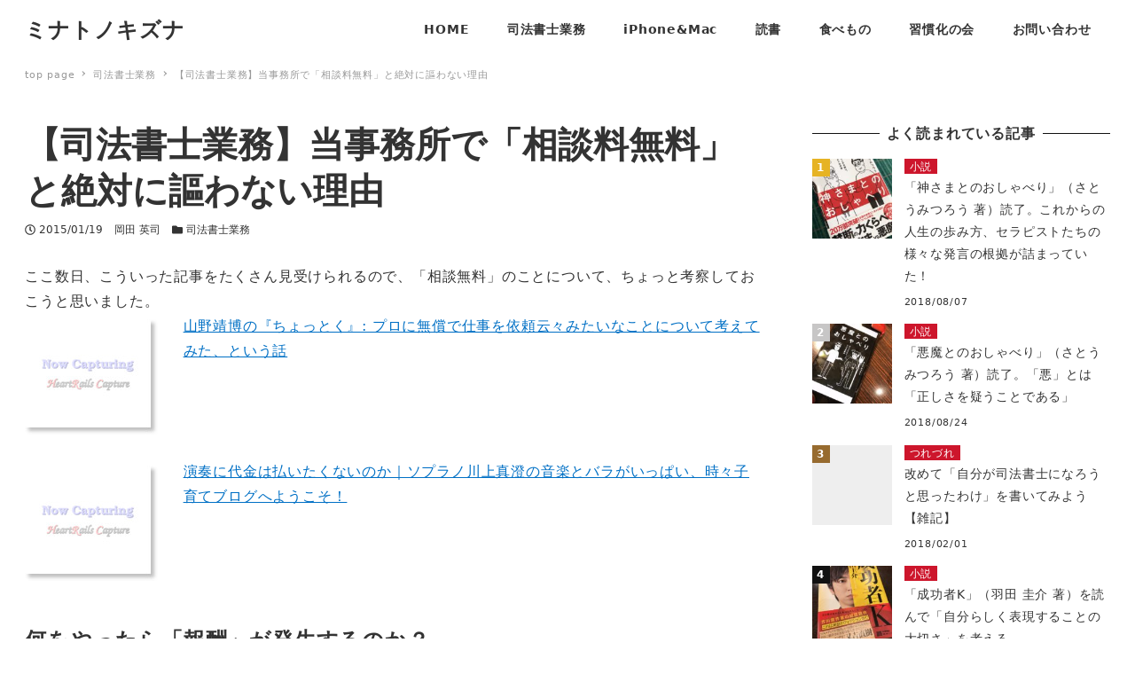

--- FILE ---
content_type: text/html; charset=UTF-8
request_url: https://office-pre2.com/archives/8516
body_size: 16331
content:
<!DOCTYPE html>
<html lang="ja" data-sticky-footer="true" data-scrolled="false">

<head>
	
<!-- MapPress Easy Google Maps バージョン:2.54.6 (http://www.mappresspro.com/mappress) -->
<script type='text/javascript'>mapp = window.mapp || {}; mapp.data = [];</script>
		<meta charset="UTF-8">
		<meta name="viewport" content="width=device-width, initial-scale=1, minimum-scale=1, viewport-fit=cover">
		<title>【司法書士業務】当事務所で「相談料無料」と絶対に謳わない理由 &#8211; ミナトノキズナ</title>
		<meta property="og:title" content="【司法書士業務】当事務所で「相談料無料」と絶対に謳わない理由">
		<meta property="og:type" content="article">
		<meta property="og:url" content="https://office-pre2.com/archives/8516">
		<meta property="og:image" content="">
		<meta property="og:site_name" content="ミナトノキズナ">
		<meta property="og:description" content="ここ数日、こういった記事をたくさん見受けられるので、「相談無料」のことについて、ちょっと考察しておこうと思いま&hellip;">
		<meta property="og:locale" content="ja_JP">
				<link rel='dns-prefetch' href='//s.w.org' />
<link rel="alternate" type="application/rss+xml" title="ミナトノキズナ &raquo; フィード" href="https://office-pre2.com/feed" />
<link rel="alternate" type="application/rss+xml" title="ミナトノキズナ &raquo; コメントフィード" href="https://office-pre2.com/comments/feed" />
		<link rel="profile" href="http://gmpg.org/xfn/11">
				<link rel='stylesheet' id='yarppWidgetCss-css'  href='https://office-pre2.com/wps/wp-content/plugins/yet-another-related-posts-plugin/style/widget.css?ver=5.4.18' type='text/css' media='all' />
<link rel='stylesheet' id='wp-block-library-css'  href='https://office-pre2.com/wps/wp-includes/css/dist/block-library/style.min.css?ver=5.4.18' type='text/css' media='all' />
<link rel='stylesheet' id='contact-form-7-css'  href='https://office-pre2.com/wps/wp-content/plugins/contact-form-7/includes/css/styles.css?ver=5.1.1' type='text/css' media='all' />
<link rel='stylesheet' id='mappress-leaflet-css'  href='https://office-pre2.com/wps/wp-content/plugins/mappress-google-maps-for-wordpress/css/leaflet/leaflet.css?ver=1.4.0' type='text/css' media='all' />
<link rel='stylesheet' id='mappress-css'  href='https://office-pre2.com/wps/wp-content/plugins/mappress-google-maps-for-wordpress/css/mappress.css?ver=2.54.6' type='text/css' media='all' />
<link rel='stylesheet' id='add-css-amazlet-mono96.css-css'  href='https://office-pre2.com/wps/wp-content/plugins/pc-sp-add-css-mono96/css/add-css-amazlet-mono96.css?ver=1.0.0' type='text/css' media='all' />
<link rel='stylesheet' id='pz-linkcard-css'  href='//office-pre2.com/wps/wp-content/uploads/pz-linkcard/style.css?ver=5.4.18' type='text/css' media='all' />
<link rel='stylesheet' id='relation-link-mono96.css-css'  href='https://office-pre2.com/wps/wp-content/plugins/relation-link-mono96/css/relation-link-mono96.css?ver=1.0.0' type='text/css' media='all' />
<link rel='stylesheet' id='snow-monkey-css'  href='https://office-pre2.com/wps/wp-content/themes/snow-monkey/assets/css/style.min.css?ver=1597043229' type='text/css' media='all' />
<link rel='stylesheet' id='wp-like-me-box-css'  href='https://office-pre2.com/wps/wp-content/themes/snow-monkey/vendor/inc2734/wp-like-me-box/src/assets/css/wp-like-me-box.min.css?ver=1597043229' type='text/css' media='all' />
<link rel='stylesheet' id='wp-oembed-blog-card-css'  href='https://office-pre2.com/wps/wp-content/themes/snow-monkey/vendor/inc2734/wp-oembed-blog-card/src/assets/css/app.min.css?ver=1597043229' type='text/css' media='all' />
<link rel='stylesheet' id='wp-share-buttons-css'  href='https://office-pre2.com/wps/wp-content/themes/snow-monkey/vendor/inc2734/wp-share-buttons/src/assets/css/wp-share-buttons.min.css?ver=1597043229' type='text/css' media='all' />
<link rel='stylesheet' id='slick-carousel-css'  href='https://office-pre2.com/wps/wp-content/themes/snow-monkey/vendor/inc2734/wp-awesome-widgets/src/assets/packages/slick-carousel/slick/slick.css?ver=1597043229' type='text/css' media='all' />
<link rel='stylesheet' id='slick-carousel-theme-css'  href='https://office-pre2.com/wps/wp-content/themes/snow-monkey/vendor/inc2734/wp-awesome-widgets/src/assets/packages/slick-carousel/slick/slick-theme.css?ver=1597043229' type='text/css' media='all' />
<link rel='stylesheet' id='wp-awesome-widgets-css'  href='https://office-pre2.com/wps/wp-content/themes/snow-monkey/vendor/inc2734/wp-awesome-widgets/src/assets/css/wp-awesome-widgets.min.css?ver=1597043229' type='text/css' media='all' />
<link rel='stylesheet' id='snow-monkey-custom-widgets-css'  href='https://office-pre2.com/wps/wp-content/themes/snow-monkey/assets/css/custom-widgets.min.css?ver=1597043229' type='text/css' media='all' />
<link rel='stylesheet' id='snow-monkey-wpcf7-css'  href='https://office-pre2.com/wps/wp-content/themes/snow-monkey/assets/css/dependency/contact-form-7/wpcf7.min.css?ver=1597043229' type='text/css' media='all' />
<link rel='stylesheet' id='wp-pure-css-gallery-css'  href='https://office-pre2.com/wps/wp-content/themes/snow-monkey/vendor/inc2734/wp-pure-css-gallery/src/assets/css/wp-pure-css-gallery.min.css?ver=1597043229' type='text/css' media='all' />
<style id="wp-customizer-framework-print-styles">:root { --_container-max-width: 1280px }html { font-size: 16px }.l-body,.block-editor-block-list__block { font-family: system-ui,-apple-system,BlinkMacSystemFont,"ヒラギノ角ゴ W3",sans-serif }a { color: #cd162c }input[type="email"],input[type="number"],input[type="password"],input[type="search"],input[type="tel"],input[type="text"],input[type="url"],textarea { font-size: 16px }.has-white-background-color { background-color: #fff!important }.has-white-color,.wp-block-button__link.has-white-color { color: #fff!important }.has-black-background-color { background-color: #000!important }.has-black-color,.wp-block-button__link.has-black-color { color: #000!important }.has-text-color-background-color { background-color: #333!important }.has-text-color-color,.wp-block-button__link.has-text-color-color { color: #333!important }.has-dark-gray-background-color { background-color: #999!important }.has-dark-gray-color,.wp-block-button__link.has-dark-gray-color { color: #999!important }.has-gray-background-color { background-color: #ccc!important }.has-gray-color,.wp-block-button__link.has-gray-color { color: #ccc!important }.has-very-light-gray-background-color { background-color: #eee!important }.has-very-light-gray-color,.wp-block-button__link.has-very-light-gray-color { color: #eee!important }.has-lightest-grey-background-color { background-color: #f7f7f7!important }.has-lightest-grey-color,.wp-block-button__link.has-lightest-grey-color { color: #f7f7f7!important }.has-accent-color-background-color { background-color: #cd162c!important }.has-accent-color-color,.wp-block-button__link.has-accent-color-color { color: #cd162c!important }.has-sub-accent-color-background-color { background-color: #707593!important }.has-sub-accent-color-color,.wp-block-button__link.has-sub-accent-color-color { color: #707593!important }.c-btn { background-color: #cd162c }.c-comment .comment-reply-link { background-color: #cd162c }.c-drawer { background-color: #cd162c }.c-entry-summary__term { background-color: #cd162c }.c-page-top { background-color: #cd162c }.c-pagination__item { background-color: #cd162c }.snow-monkey-posts__more { background-color: #cd162c }.snow-monkey-posts__title::after { background-color: #cd162c }.tag-cloud-link::before { color: #cd162c }.wp-profile-box__detail-btn { background-color: #cd162c;border-color: #cd162c }.wp-profile-box__archives-btn { border-color: #cd162c;color: #cd162c }.wpco .contents-outline ol li a::before { background-color: #cd162c }.p-footer-sticky-nav .c-navbar__item[data-active-menu="true"] > a { color: #cd162c }.p-global-nav .c-navbar__item[data-active-menu="true"] > a { color: #cd162c }@media (min-width: 64em) { .p-global-nav .c-navbar__item:hover > a,.p-global-nav .c-navbar__item:active > a,.p-global-nav .c-navbar__item:focus > a { color: #cd162c } }.p-global-nav .c-navbar__item > .c-navbar__submenu::before { border-bottom-color: #cd162c }.l-header--left .p-global-nav .c-navbar__item > .c-navbar__submenu::before { border-right-color: #cd162c }.p-global-nav .c-navbar__submenu { background-color: #cd162c }.p-infobar__inner { background-color: #ffca00 }.p-infobar__content { color: #fff }@media (min-width: 64em) { .wpaw-local-nav__item > a:hover,.wpaw-local-nav__subitem > a:hover,.wpaw-local-nav__item > a:active,.wpaw-local-nav__subitem > a:active,.wpaw-local-nav__item > a:focus,.wpaw-local-nav__subitem > a:focus { color: #cd162c } }.wpaw-local-nav__subitem__icon { color:#cd162c }@media (min-width: 64em) { .wpaw-local-nav--vertical .wpaw-local-nav__subitem .wpaw-local-nav__subitem > a:hover,.wpaw-local-nav--vertical .wpaw-local-nav__subitem .wpaw-local-nav__subitem > a:active,.wpaw-local-nav--vertical .wpaw-local-nav__subitem .wpaw-local-nav__subitem > a:focus { color: #cd162c } }@media (min-width: 64em) { .wpaw-pickup-slider__item-more:hover,.wpaw-pickup-slider__item-more:active,.wpaw-pickup-slider__item-more:focus { background-color: #cd162c;border-color: #cd162c } }.wpaw-pickup-slider .slick-arrow { background-color: #cd162c }.wpaw-pr-box__title::after { background-color: #cd162c }.wpaw-term { background-color: #cd162c }.wpcf7-submit { background-color: #cd162c }.wp-block-column > h2,.wp-block-group__inner-container > h2,.textwidget > h2,.p-entry-content > h2 { border-color: #cd162c }.wp-block-column > table thead th,.wp-block-group__inner-container > table thead th,.textwidget > table thead th,.p-entry-content > table thead th { background-color: #cd162c;border-right-color: #ed5c6d;border-left-color: #ed5c6d }</style><script type='text/javascript' src='https://office-pre2.com/wps/wp-includes/js/jquery/jquery.js?ver=1.12.4-wp'></script>
<script type='text/javascript' src='https://office-pre2.com/wps/wp-includes/js/jquery/jquery-migrate.min.js?ver=1.4.1'></script>
<link rel='https://api.w.org/' href='https://office-pre2.com/wp-json/' />
<link rel="EditURI" type="application/rsd+xml" title="RSD" href="https://office-pre2.com/wps/xmlrpc.php?rsd" />
<link rel="wlwmanifest" type="application/wlwmanifest+xml" href="https://office-pre2.com/wps/wp-includes/wlwmanifest.xml" /> 
<link rel='prev' title='【司法書士会】今年度最後の「業務研修会」に運営側で初参加。また一つ気づきをいただきました！' href='https://office-pre2.com/archives/8511' />
<link rel='next' title='【読書】「ソース―あなたの人生の源はワクワクすることにある。」マイク・マクマナス 著' href='https://office-pre2.com/archives/8521' />
<meta name="generator" content="WordPress 5.4.18" />
<link rel="canonical" href="https://office-pre2.com/archives/8516" />
<link rel='shortlink' href='https://office-pre2.com/?p=8516' />
<link rel="alternate" type="application/json+oembed" href="https://office-pre2.com/wp-json/oembed/1.0/embed?url=https%3A%2F%2Foffice-pre2.com%2Farchives%2F8516" />
<link rel="alternate" type="text/xml+oembed" href="https://office-pre2.com/wp-json/oembed/1.0/embed?url=https%3A%2F%2Foffice-pre2.com%2Farchives%2F8516&#038;format=xml" />

<link rel="stylesheet" href="https://office-pre2.com/wps/wp-content/plugins/count-per-day/counter.css" type="text/css" />
<!-- Global site tag (gtag.js) - Google Analytics -->
<script async src="https://www.googletagmanager.com/gtag/js?id=UA-39410698-1"></script>
<script>
  window.dataLayer = window.dataLayer || [];
  function gtag(){dataLayer.push(arguments);}
  gtag('js', new Date());

  gtag('config', 'UA-39410698-1');
</script><meta name="google-site-verification" content="GzBljyuwKJ8zOFmT-5v-gl56WqVf7g-T_g4W7AbgAtA" />
		<script type="application/ld+json">
			{"@context":"http:\/\/schema.org","@type":"BlogPosting","headline":"\u3010\u53f8\u6cd5\u66f8\u58eb\u696d\u52d9\u3011\u5f53\u4e8b\u52d9\u6240\u3067\u300c\u76f8\u8ac7\u6599\u7121\u6599\u300d\u3068\u7d76\u5bfe\u306b\u8b33\u308f\u306a\u3044\u7406\u7531","author":{"@type":"Person","name":"\u5ca1\u7530 \u82f1\u53f8"},"publisher":{"@type":"Organization","url":"https:\/\/office-pre2.com","name":"\u30df\u30ca\u30c8\u30ce\u30ad\u30ba\u30ca","logo":{"@type":"ImageObject","url":false}},"mainEntityOfPage":{"@type":"WebPage","@id":"https:\/\/office-pre2.com\/archives\/8516"},"image":{"@type":"ImageObject","url":false},"datePublished":"2015-01-19T23:32:53+09:00","dateModified":"2015-01-19T23:32:53+09:00","description":"\u3053\u3053\u6570\u65e5\u3001\u3053\u3046\u3044\u3063\u305f\u8a18\u4e8b\u3092\u305f\u304f\u3055\u3093\u898b\u53d7\u3051\u3089\u308c\u308b\u306e\u3067\u3001\u300c\u76f8\u8ac7\u7121\u6599\u300d\u306e\u3053\u3068\u306b\u3064\u3044\u3066\u3001\u3061\u3087\u3063\u3068\u8003\u5bdf\u3057\u3066\u304a\u3053\u3046\u3068\u601d\u3044\u307e&hellip;"}		</script>
							<meta name="twitter:card" content="summary">
		
						<meta name="theme-color" content="#cd162c">
		<!-- Vipers Video Quicktags v6.6.0 | http://www.viper007bond.com/wordpress-plugins/vipers-video-quicktags/ -->
<style type="text/css">
.vvqbox { display: block; max-width: 100%; visibility: visible !important; margin: 10px auto; } .vvqbox img { max-width: 100%; height: 100%; } .vvqbox object { max-width: 100%; } 
</style>
<script type="text/javascript">
// <![CDATA[
	var vvqflashvars = {};
	var vvqparams = { wmode: "opaque", allowfullscreen: "true", allowscriptaccess: "always" };
	var vvqattributes = {};
	var vvqexpressinstall = "https://office-pre2.com/wps/wp-content/plugins/vipers-video-quicktags/resources/expressinstall.swf";
// ]]>
</script>
		<style type="text/css" id="wp-custom-css">
			.wpaw-slider__item {
  min-height: 500px !important;
}

.wpaw-slider__item::before {
  content: ‘’;
  display: block;
  padding: 0 0 33.33333%; 
}
		</style>
		</head>

<body class="post-template-default single single-post postid-8516 single-format-standard l-body--right-sidebar l-body" id="body"
	data-has-sidebar="true"
	data-is-full-template="false"
	data-is-slim-width="true"
	data-header-layout="1row"
	>

			<div id="page-start"></div>
			
	
	<div class="l-container">
		
<header class="l-header l-header--1row l-header--overlay-sm" role="banner">
	
	<div class="l-header__content">
		
<div class="l-1row-header" data-has-global-nav="true">
	<div class="c-container">
		
		<div class="c-row c-row--margin c-row--middle c-row--between c-row--nowrap">
			<div class="c-row__col c-row__col--auto c-row__col--lg-fit">
				<div class="l-1row-header__branding">
					<div class="c-site-branding">
	
		<div class="c-site-branding__title">
								<a href="https://office-pre2.com">ミナトノキズナ</a>
						</div>

	
	</div>
				</div>
			</div>

							<div class="c-row__col c-row__col--fit u-hidden u-visible-lg-up">
					<div class="c-row c-row--margin c-row--middle c-row--nowrap">
													<div class="c-row__col c-row__col--auto">
								
<nav class="p-global-nav" role="navigation">
	<ul id="menu-menu%ef%bc%88%ef%bd%90%ef%bd%83%e7%94%a8%e3%83%98%e3%83%83%e3%83%80%e3%83%bc%e7%94%a8%ef%bc%89" class="c-navbar"><li id="menu-item-5093" class="menu-item menu-item-type-custom menu-item-object-custom menu-item-home menu-item-has-children menu-item-5093 c-navbar__item" aria-haspopup="true"><a href="https://office-pre2.com/"><span>HOME</span></a><ul class="c-navbar__submenu" aria-hidden="true">	<li id="menu-item-7641" class="menu-item menu-item-type-post_type menu-item-object-page menu-item-7641 c-navbar__subitem"><a href="https://office-pre2.com/privacy-policy">プライバシーポリシー</a></li>
</ul>
</li>
<li id="menu-item-77" class="menu-item menu-item-type-taxonomy menu-item-object-category current-post-ancestor current-menu-parent current-post-parent menu-item-77 c-navbar__item"><a href="https://office-pre2.com/archives/category/judicial-scrivener"><span>司法書士業務</span></a></li>
<li id="menu-item-72" class="menu-item menu-item-type-taxonomy menu-item-object-category menu-item-72 c-navbar__item"><a href="https://office-pre2.com/archives/category/iphone"><span>iPhone&#038;Mac</span></a></li>
<li id="menu-item-5079" class="menu-item menu-item-type-taxonomy menu-item-object-category menu-item-5079 c-navbar__item"><a href="https://office-pre2.com/archives/category/reading"><span>読書</span></a></li>
<li id="menu-item-5078" class="menu-item menu-item-type-taxonomy menu-item-object-category menu-item-5078 c-navbar__item"><a href="https://office-pre2.com/archives/category/food-report"><span>食べもの</span></a></li>
<li id="menu-item-5082" class="menu-item menu-item-type-taxonomy menu-item-object-category menu-item-5082 c-navbar__item"><a href="https://office-pre2.com/archives/category/others/good-habits"><span>習慣化の会</span></a></li>
<li id="menu-item-5080" class="menu-item menu-item-type-post_type menu-item-object-page menu-item-5080 c-navbar__item"><a href="https://office-pre2.com/contact"><span>お問い合わせ</span></a></li>
</ul></nav>
							</div>
						
											</div>
				</div>
			
					</div>
	</div>
</div>
	</div>

			<div class="l-header__drop-nav" aria-hidden="true">
			
<div class="p-drop-nav">
	<div class="c-container">
		
<nav class="p-global-nav" role="navigation">
	<ul id="menu-menu%ef%bc%88%ef%bd%90%ef%bd%83%e7%94%a8%e3%83%98%e3%83%83%e3%83%80%e3%83%bc%e7%94%a8%ef%bc%89-1" class="c-navbar"><li class="menu-item menu-item-type-custom menu-item-object-custom menu-item-home menu-item-has-children menu-item-5093 c-navbar__item" aria-haspopup="true"><a href="https://office-pre2.com/"><span>HOME</span></a><ul class="c-navbar__submenu" aria-hidden="true">	<li class="menu-item menu-item-type-post_type menu-item-object-page menu-item-7641 c-navbar__subitem"><a href="https://office-pre2.com/privacy-policy">プライバシーポリシー</a></li>
</ul>
</li>
<li class="menu-item menu-item-type-taxonomy menu-item-object-category current-post-ancestor current-menu-parent current-post-parent menu-item-77 c-navbar__item"><a href="https://office-pre2.com/archives/category/judicial-scrivener"><span>司法書士業務</span></a></li>
<li class="menu-item menu-item-type-taxonomy menu-item-object-category menu-item-72 c-navbar__item"><a href="https://office-pre2.com/archives/category/iphone"><span>iPhone&#038;Mac</span></a></li>
<li class="menu-item menu-item-type-taxonomy menu-item-object-category menu-item-5079 c-navbar__item"><a href="https://office-pre2.com/archives/category/reading"><span>読書</span></a></li>
<li class="menu-item menu-item-type-taxonomy menu-item-object-category menu-item-5078 c-navbar__item"><a href="https://office-pre2.com/archives/category/food-report"><span>食べもの</span></a></li>
<li class="menu-item menu-item-type-taxonomy menu-item-object-category menu-item-5082 c-navbar__item"><a href="https://office-pre2.com/archives/category/others/good-habits"><span>習慣化の会</span></a></li>
<li class="menu-item menu-item-type-post_type menu-item-object-page menu-item-5080 c-navbar__item"><a href="https://office-pre2.com/contact"><span>お問い合わせ</span></a></li>
</ul></nav>
	</div>
</div>
		</div>
	</header>

		<div class="l-contents" role="document">
			
			
			
			
			<div class="c-container">
				
<div class="p-breadcrumbs-wrapper">
	<ol class="c-breadcrumbs" itemscope itemtype="http://schema.org/BreadcrumbList">
								<li class="c-breadcrumbs__item" itemprop="itemListElement" itemscope itemtype="http://schema.org/ListItem">
				<a itemscope itemtype="http://schema.org/Thing" itemprop="item" href="https://office-pre2.com/" itemid="https://office-pre2.com/"><span itemprop="name">top page</span></a>
				<meta itemprop="position" content="1" />
			</li>
								<li class="c-breadcrumbs__item" itemprop="itemListElement" itemscope itemtype="http://schema.org/ListItem">
				<a itemscope itemtype="http://schema.org/Thing" itemprop="item" href="https://office-pre2.com/archives/category/judicial-scrivener" itemid="https://office-pre2.com/archives/category/judicial-scrivener"><span itemprop="name">司法書士業務</span></a>
				<meta itemprop="position" content="2" />
			</li>
								<li class="c-breadcrumbs__item" itemprop="itemListElement" itemscope itemtype="http://schema.org/ListItem">
				<a itemscope itemtype="http://schema.org/Thing" itemprop="item" href="https://office-pre2.com/archives/8516" itemid="https://office-pre2.com/archives/8516"><span itemprop="name">【司法書士業務】当事務所で「相談料無料」と絶対に謳わない理由</span></a>
				<meta itemprop="position" content="3" />
			</li>
			</ol>
</div>

				
				<div class="l-contents__inner">
					<main class="l-contents__main" role="main">
						
						
<article class="post-8516 post type-post status-publish format-standard category-judicial-scrivener tag-working tag-1634 tag-1636 tag-1635 c-entry">
	
<header class="c-entry__header">
	
	<h1 class="c-entry__title">【司法書士業務】当事務所で「相談料無料」と絶対に謳わない理由</h1>

	<div class="c-entry__meta">
		
<ul class="c-meta">
		<li class="c-meta__item c-meta__item--published">
		<time datetime="2015-01-19T23:32:53+09:00">
			<i class="far fa-clock" aria-hidden="true"></i>
			<span class="screen-reader-text">投稿日</span>
			2015/01/19		</time>
	</li>
		<li class="c-meta__item c-meta__item--author">
		<span class="screen-reader-text">著者</span>
				岡田 英司	</li>
				<li class="c-meta__item c-meta__item--categories">
			<span class="screen-reader-text">カテゴリー</span>
			<i class="fas fa-folder" aria-hidden="true"></i>
			<a href="https://office-pre2.com/archives/category/judicial-scrivener">司法書士業務</a>
		</li>
		</ul>
	</div>
</header>

	<div class="c-entry__body">
		

<div class="c-entry__content p-entry-content">
	
	<p>ここ数日、こういった記事をたくさん見受けられるので、「相談無料」のことについて、ちょっと考察しておこうと思いました。<br />
<a href="http://tyottoku.blogspot.jp/2015/01/blog-post_18.html" target="_blank"><img src="https://office-pre2.com/wps/wp-content/plugins/lazy-load/images/1x1.trans.gif" data-lazy-src="http://capture.heartrails.com/150x130/shadow?http://tyottoku.blogspot.jp/2015/01/blog-post_18.html" class="alignleft" align="left" border="0" alt width="150" height="130"><noscript><img class="alignleft" align="left" border="0" src="http://capture.heartrails.com/150x130/shadow?http://tyottoku.blogspot.jp/2015/01/blog-post_18.html" alt="" width="150" height="130" /></noscript></a><a style="color:#0070C5;" href="http://tyottoku.blogspot.jp/2015/01/blog-post_18.html" target="_blank">山野靖博の『ちょっとく』: プロに無償で仕事を依頼云々みたいなことについて考えてみた、という話</a><a href="http://b.hatena.ne.jp/entry/http://tyottoku.blogspot.jp/2015/01/blog-post_18.html" target="_blank"><img src="https://office-pre2.com/wps/wp-content/plugins/lazy-load/images/1x1.trans.gif" data-lazy-src="http://b.hatena.ne.jp/entry/image/http://tyottoku.blogspot.jp/2015/01/blog-post_18.html" border="0" alt><noscript><img border="0" src="http://b.hatena.ne.jp/entry/image/http://tyottoku.blogspot.jp/2015/01/blog-post_18.html" alt="" /></noscript></a><br style="clear:both;" /><br />
<a href="http://ameblo.jp/cecilia311/entry-11978073271.html" target="_blank"><img src="https://office-pre2.com/wps/wp-content/plugins/lazy-load/images/1x1.trans.gif" data-lazy-src="http://capture.heartrails.com/150x130/shadow?http://ameblo.jp/cecilia311/entry-11978073271.html" class="alignleft" align="left" border="0" alt width="150" height="130"><noscript><img class="alignleft" align="left" border="0" src="http://capture.heartrails.com/150x130/shadow?http://ameblo.jp/cecilia311/entry-11978073271.html" alt="" width="150" height="130" /></noscript></a><a style="color:#0070C5;" href="http://ameblo.jp/cecilia311/entry-11978073271.html" target="_blank">演奏に代金は払いたくないのか｜ソプラノ川上真澄の音楽とバラがいっぱい、時々子育てブログへようこそ！</a><a href="http://b.hatena.ne.jp/entry/http://ameblo.jp/cecilia311/entry-11978073271.html" target="_blank"><img src="https://office-pre2.com/wps/wp-content/plugins/lazy-load/images/1x1.trans.gif" data-lazy-src="http://b.hatena.ne.jp/entry/image/http://ameblo.jp/cecilia311/entry-11978073271.html" border="0" alt><noscript><img border="0" src="http://b.hatena.ne.jp/entry/image/http://ameblo.jp/cecilia311/entry-11978073271.html" alt="" /></noscript></a><br style="clear:both;" /></p>
<p><span id="more-8516"></span></p>
<h3>何をやったら「報酬」が発生するのか？</h3>
<p><figure id="attachment_8518" aria-describedby="caption-attachment-8518" style="width: 630px" class="wp-caption alignnone"><img src="https://office-pre2.com/wps/wp-content/plugins/lazy-load/images/1x1.trans.gif" data-lazy-src="https://office-pre2.com/wps/wp-content/uploads/2015/01/Green16_tensyoku20141123163911500-1024x600.jpg" alt="こんなのが続いたら、やってられない！！" width="630" height="369" class="size-large wp-image-8518" srcset="https://office-pre2.com/wps/wp-content/uploads/2015/01/Green16_tensyoku20141123163911500-1024x600.jpg 1024w, https://office-pre2.com/wps/wp-content/uploads/2015/01/Green16_tensyoku20141123163911500-300x176.jpg 300w, https://office-pre2.com/wps/wp-content/uploads/2015/01/Green16_tensyoku20141123163911500-900x527.jpg 900w, https://office-pre2.com/wps/wp-content/uploads/2015/01/Green16_tensyoku20141123163911500.jpg 1366w" sizes="(max-width: 630px) 100vw, 630px"><noscript><img src="https://office-pre2.com/wps/wp-content/uploads/2015/01/Green16_tensyoku20141123163911500-1024x600.jpg" alt="こんなのが続いたら、やってられない！！" width="630" height="369" class="size-large wp-image-8518" srcset="https://office-pre2.com/wps/wp-content/uploads/2015/01/Green16_tensyoku20141123163911500-1024x600.jpg 1024w, https://office-pre2.com/wps/wp-content/uploads/2015/01/Green16_tensyoku20141123163911500-300x176.jpg 300w, https://office-pre2.com/wps/wp-content/uploads/2015/01/Green16_tensyoku20141123163911500-900x527.jpg 900w, https://office-pre2.com/wps/wp-content/uploads/2015/01/Green16_tensyoku20141123163911500.jpg 1366w" sizes="(max-width: 630px) 100vw, 630px" /></noscript><figcaption id="caption-attachment-8518" class="wp-caption-text">こんなのが続いたら、やってられない！！</figcaption></figure><br />
司法書士という仕事は、まだまだ皆様には十分に理解がなされていない職種ではあると思います。</p>
<p>例えば皆さんが司法書士を必要とするような、困った事があった場合、まずは司法書士事務所に電話をかけるのですが、</p>
<p><span class="bd-red">「どこからが料金が発生するんだろう？」</span></p>
<p>と、必ず考えると思うのです。</p>
<blockquote style="color:black;background:ivory;border:1px solid lightgray;padding:15px;border-radius:5px;"><p><a href="https://office-pre2.com/judicial-scrivener/professional-responsibility-of-the-judicial-scrivener-3/" target="_blank" style="color:darkblue;"><img src="https://office-pre2.com/wps/wp-content/plugins/lazy-load/images/1x1.trans.gif" data-lazy-src="http://capture.heartrails.com/120x120/?https://office-pre2.com/judicial-scrivener/professional-responsibility-of-the-judicial-scrivener-3/" align="left" style="border-radius:5px;margin:1px 15px 1px 1px;box-shadow:1px 2px 3px gray;"><noscript><img align="left" src="http://capture.heartrails.com/120x120/?https://office-pre2.com/judicial-scrivener/professional-responsibility-of-the-judicial-scrivener-3/" style="border-radius:5px;margin:1px 15px 1px 1px;box-shadow:1px 2px 3px gray;"></noscript>【司法書士業務】「司法書士の専門家責任」について③〜司法書士の基礎としての相談〜 ｜ ミナトノキズナ〜司法書士　岡田事務所</a><a href="http://b.hatena.ne.jp/entry/https://office-pre2.com/judicial-scrivener/professional-responsibility-of-the-judicial-scrivener-3/" target="_blank"><img src="https://office-pre2.com/wps/wp-content/plugins/lazy-load/images/1x1.trans.gif" data-lazy-src="http://b.hatena.ne.jp/entry/image/https://office-pre2.com/judicial-scrivener/professional-responsibility-of-the-judicial-scrivener-3/" ><noscript><img src="http://b.hatena.ne.jp/entry/image/https://office-pre2.com/judicial-scrivener/professional-responsibility-of-the-judicial-scrivener-3/"></noscript></a><br />以前ご紹介した「相談業務」に関する専門書レビューです。<br style=clear:both;></p></blockquote>
<p>ただ、↑こちらでも紹介しておりますが、一口に言っても<span class="mk-yellow">相談業務は多岐にわたるため、「何をやったら報酬が発生するのか」という線引きが、すごく難しい</span>のです。</p>
<p>これは、司法書士事務所によってマチマチだと思いますので、報酬のことについて少しでも疑問を感じたら、その場で聞くようにしましょう。</p>
<h3>形のないモノにはお金を払えない&#8230;</h3>
<p><figure id="attachment_8519" aria-describedby="caption-attachment-8519" style="width: 719px" class="wp-caption alignnone"><img src="https://office-pre2.com/wps/wp-content/plugins/lazy-load/images/1x1.trans.gif" data-lazy-src="https://office-pre2.com/wps/wp-content/uploads/2015/01/OZP_senbanwoganbaru1188500.jpg" alt="形のあるものを頼む時は、予想ができますけど..." width="719" height="500" class="size-full wp-image-8519" srcset="https://office-pre2.com/wps/wp-content/uploads/2015/01/OZP_senbanwoganbaru1188500.jpg 719w, https://office-pre2.com/wps/wp-content/uploads/2015/01/OZP_senbanwoganbaru1188500-300x209.jpg 300w" sizes="(max-width: 719px) 100vw, 719px"><noscript><img src="https://office-pre2.com/wps/wp-content/uploads/2015/01/OZP_senbanwoganbaru1188500.jpg" alt="形のあるものを頼む時は、予想ができますけど..." width="719" height="500" class="size-full wp-image-8519" srcset="https://office-pre2.com/wps/wp-content/uploads/2015/01/OZP_senbanwoganbaru1188500.jpg 719w, https://office-pre2.com/wps/wp-content/uploads/2015/01/OZP_senbanwoganbaru1188500-300x209.jpg 300w" sizes="(max-width: 719px) 100vw, 719px" /></noscript><figcaption id="caption-attachment-8519" class="wp-caption-text">形のあるものを頼む時は、予想ができますけど&#8230;</figcaption></figure><br />
もし、皆様が司法書士に仕事を依頼した場合、お金を払って何を得るのでしょうか？</p>
<p>実際に、皆様の目の前に成果として出された場合、大概は</p>
<div class="box-c">『たくさんの専門用語が並ぶ、紙切れの束』</div>
<p>ですよね。原価としては物凄く安いです。（ただの紙ですから）</p>
<blockquote style="color:black;background:ivory;border:1px solid lightgray;padding:15px;border-radius:5px;"><p><a href="https://office-pre2.com/judicial-scrivener/lawyer-judicial-scrivener-trouble-summary/" target="_blank" style="color:darkblue;"><img src="https://office-pre2.com/wps/wp-content/plugins/lazy-load/images/1x1.trans.gif" data-lazy-src="http://capture.heartrails.com/120x120/?https://office-pre2.com/judicial-scrivener/lawyer-judicial-scrivener-trouble-summary/" align="left" style="border-radius:5px;margin:1px 15px 1px 1px;box-shadow:1px 2px 3px gray;"><noscript><img align="left" src="http://capture.heartrails.com/120x120/?https://office-pre2.com/judicial-scrivener/lawyer-judicial-scrivener-trouble-summary/" style="border-radius:5px;margin:1px 15px 1px 1px;box-shadow:1px 2px 3px gray;"></noscript>【司法書士業務】司法書士は本当に必要とされているのか？「弁護士司法書士トラブルまとめ」サイトを考察する ｜ ミナトノキズナ〜司法書士　岡田事務所</a><a href="http://b.hatena.ne.jp/entry/https://office-pre2.com/judicial-scrivener/lawyer-judicial-scrivener-trouble-summary/" target="_blank"><img src="https://office-pre2.com/wps/wp-content/plugins/lazy-load/images/1x1.trans.gif" data-lazy-src="http://b.hatena.ne.jp/entry/image/https://office-pre2.com/judicial-scrivener/lawyer-judicial-scrivener-trouble-summary/" ><noscript><img src="http://b.hatena.ne.jp/entry/image/https://office-pre2.com/judicial-scrivener/lawyer-judicial-scrivener-trouble-summary/"></noscript></a><br />実際に、司法書士はボッタクリだとも書かれてます！<br style=clear:both;></p></blockquote>
<p>ですが、司法書士が「成果として」皆様に提供する書面は</p>
<div class="box box-red">「皆様の権利を目に見える形にするために、さまざまな知識と知恵、何よりも経験に基づいて」</div>
<p>作成されています。</p>
<p>当然ながら、資格者として<a href="http://law.e-gov.go.jp/htmldata/S25/S25HO197.html" title="司法書士法" target="_blank">国民の権利を擁護する義務があり</a>（司法書士法第１条）間違えることが許されません</p>
<p>そういう役割を担う、私たち司法書士は、<br />
<span class="red"><span class="b">「司法書士試験に合格し」</span></span><br />
<span class="red"><span class="b">「司法書士会に登録して」</span></span><br />
初めて仕事として、出来るようになります。</p>
<p>当然ながら、<span class="bd-red">そこに至る経緯をとしてはたくさんのお金と時間を投資しています。</span></p>
<p>ですが、皆様にとって「司法書士が、ただで話聞くの当たり前！」っていう認識が根強いと感じます。</p>
<p>実際に、たくさんの司法書士事務所が「相談無料！」というものを掲げているとこも多いのが現状です。</p>
<p>ですが、先ほども書きました通り「どこから報酬が発生するのか」という線引きが難しいのです。</p>
<p><span class="mk-yellow">どこまで無料で有料かも分かりにくいため、簡単には相談無料とは謳いにくいと私は考えております。</span></p>
<p>ちなみに、私が戴く報酬の中には</p>
<div class="box box-green">「事件を受けることが前提になった相談業務報酬と継続相談業務報酬」</div>
<p>が含まれております。</p>
<p>そのことがお分かり頂ければ幸いです。</p>
<p>というわけで本日はここまでです。ありがとうございました。</p>
	
	</div>


<div class="c-entry-tags">
			<a class="tag-cloud-link" href="https://office-pre2.com/archives/tag/working">
			司法書士業務		</a>
			<a class="tag-cloud-link" href="https://office-pre2.com/archives/tag/%e5%bd%93%e4%ba%8b%e5%8b%99%e6%89%80">
			当事務所		</a>
			<a class="tag-cloud-link" href="https://office-pre2.com/archives/tag/%e7%90%86%e7%94%b1">
			理由		</a>
			<a class="tag-cloud-link" href="https://office-pre2.com/archives/tag/%e7%9b%b8%e8%ab%87%e6%96%99%e7%84%a1%e6%96%99">
			相談料無料		</a>
	</div>
		<div class="wp-profile-box">
			<h2 class="wp-profile-box__title">この記事を書いた人</h2>
			<div class="wp-profile-box__container">
				<div class="wp-profile-box__figure">
									</div>
				<div class="wp-profile-box__body">
					<h3 class="wp-profile-box__name">
						岡田 英司					</h3>
					<div class="wp-profile-box__content">
						<p>神戸市にある湊川神社の西側で司法書士業務をおこなっております。</p>
<p>業務のこともそうですが、Apple製品、読書、習慣化その他雑多なことも書いていくことで「自分をさらけ出していって、少しでも親近感のある司法書士でありたい」と考えております。</p>
<p>お気軽に読んでいただければ嬉しいです。</p>
					</div>

					<div class="wp-profile-box__buttons">
																			<a class="wp-profile-box__detail-btn" href="https://office-pre2.com/about">
								詳細はこちら							</a>
						
						<a class="wp-profile-box__archives-btn" href="https://office-pre2.com/archives/author/sevenbarfossil">
							記事一覧						</a>
					</div>

																<ul class="wp-profile-box__sns-accounts">
															<li class="wp-profile-box__sns-accounts-item wp-profile-box__sns-accounts-item--twitter"><a href="https://twitter.com/sevenbarfossil" target="_blank"><i class="fab fa-twitter"></i>Twitter</a></li>
															<li class="wp-profile-box__sns-accounts-item wp-profile-box__sns-accounts-item--facebook"><a href="https://www.facebook.com/OfficePre2.shihousyoshi/" target="_blank"><i class="fab fa-facebook"></i>Facebook</a></li>
													</ul>
									</div>
			</div>
		</div>
			</div>

	
<footer class="c-entry__footer">
	
	
<div class="c-prev-next-nav">
			<div class="c-prev-next-nav__item c-prev-next-nav__item--next">
			
							<a href="https://office-pre2.com/archives/8511" rel="prev">				<div class="c-prev-next-nav__item-figure">
					<img src="https://office-pre2.com/wps/wp-content/plugins/lazy-load/images/1x1.trans.gif" data-lazy-src="https://office-pre2.com/wps/wp-content/uploads/2015/01/slooProImg_20150118081651-267x300.jpg" width="267" height="300" class="attachment-medium size-medium wp-post-image" alt srcset="https://office-pre2.com/wps/wp-content/uploads/2015/01/slooProImg_20150118081651-267x300.jpg 267w, https://office-pre2.com/wps/wp-content/uploads/2015/01/slooProImg_20150118081651-913x1024.jpg 913w, https://office-pre2.com/wps/wp-content/uploads/2015/01/slooProImg_20150118081651.jpg 1000w" sizes="(max-width: 267px) 100vw, 267px"><noscript><img width="267" height="300" src="https://office-pre2.com/wps/wp-content/uploads/2015/01/slooProImg_20150118081651-267x300.jpg" class="attachment-medium size-medium wp-post-image" alt="" srcset="https://office-pre2.com/wps/wp-content/uploads/2015/01/slooProImg_20150118081651-267x300.jpg 267w, https://office-pre2.com/wps/wp-content/uploads/2015/01/slooProImg_20150118081651-913x1024.jpg 913w, https://office-pre2.com/wps/wp-content/uploads/2015/01/slooProImg_20150118081651.jpg 1000w" sizes="(max-width: 267px) 100vw, 267px" /></noscript>				</div>
				<div class="c-prev-next-nav__item-label">
											<i class="fas fa-angle-left" aria-hidden="true"></i>
						古い投稿									</div>
				<div class="c-prev-next-nav__item-title">
					【司法書士会】今年度最後の「業務研修会」に運営側で初参加。ま&hellip;
				</div>
				</a>					</div>
			<div class="c-prev-next-nav__item c-prev-next-nav__item--prev">
			
							<a href="https://office-pre2.com/archives/8521" rel="next">				<div class="c-prev-next-nav__item-figure">
					<img src="https://office-pre2.com/wps/wp-content/plugins/lazy-load/images/1x1.trans.gif" data-lazy-src="https://office-pre2.com/wps/wp-content/uploads/2015/01/IMG_0489-225x300.jpg" width="225" height="300" class="attachment-medium size-medium wp-post-image" alt srcset="https://office-pre2.com/wps/wp-content/uploads/2015/01/IMG_0489-225x300.jpg 225w, https://office-pre2.com/wps/wp-content/uploads/2015/01/IMG_0489-768x1024.jpg 768w, https://office-pre2.com/wps/wp-content/uploads/2015/01/IMG_0489-900x1200.jpg 900w, https://office-pre2.com/wps/wp-content/uploads/2015/01/IMG_0489.jpg 1200w" sizes="(max-width: 225px) 100vw, 225px"><noscript><img width="225" height="300" src="https://office-pre2.com/wps/wp-content/uploads/2015/01/IMG_0489-225x300.jpg" class="attachment-medium size-medium wp-post-image" alt="" srcset="https://office-pre2.com/wps/wp-content/uploads/2015/01/IMG_0489-225x300.jpg 225w, https://office-pre2.com/wps/wp-content/uploads/2015/01/IMG_0489-768x1024.jpg 768w, https://office-pre2.com/wps/wp-content/uploads/2015/01/IMG_0489-900x1200.jpg 900w, https://office-pre2.com/wps/wp-content/uploads/2015/01/IMG_0489.jpg 1200w" sizes="(max-width: 225px) 100vw, 225px" /></noscript>				</div>
				<div class="c-prev-next-nav__item-label">
											新しい投稿						<i class="fas fa-angle-right" aria-hidden="true"></i>
									</div>
				<div class="c-prev-next-nav__item-title">
					【読書】「ソース―あなたの人生の源はワクワクすることにある。&hellip;
				</div>
				</a>					</div>
	</div>

	
<aside class="p-related-posts c-entry-aside">
	<h2 class="p-related-posts__title c-entry-aside__title">
		<span>
			関連記事					</span>
	</h2>

	
		<ul class="c-entries c-entries--simple">
											<li class="c-entries__item">
					
<a href="https://office-pre2.com/archives/9266">
	<section class="c-entry-summary c-entry-summary--post">
		
<div class="c-entry-summary__figure">
	
	
	<span class="c-entry-summary__term c-entry-summary__term--category-1">
		司法書士業務	</span>
</div>

		<div class="c-entry-summary__body">
			<header class="c-entry-summary__header">
				
<h2 class="c-entry-summary__title">
	【司法書士業務】「地番検索サービス」が平成２７年４月３０日からスタート！「住所」から「地番」が簡単検索！「登記簿図書館」もいいかも</h2>
			</header>

			
<div class="c-entry-summary__content">
	私たちには嬉しいサービスが始まります！ 法務省：登記情報提供サービスにおける「地番検索サービス」の実施について 「住所」と「地番」は違う！ 司法書士が不動産の相談を受けるときに「対象の不動産はどれなのか」ということが重要 [&hellip;]</div>

			
<div class="c-entry-summary__meta">
	<ul class="c-meta">
		<li class="c-meta__item c-meta__item--author">
			岡田 英司		</li>
		<li class="c-meta__item c-meta__item--published">
			2015/04/03		</li>
	</ul>
</div>
		</div>
	</section>
</a>
				</li>
											<li class="c-entries__item">
					
<a href="https://office-pre2.com/archives/3000">
	<section class="c-entry-summary c-entry-summary--post">
		
<div class="c-entry-summary__figure">
	
	
	<span class="c-entry-summary__term c-entry-summary__term--category-1">
		司法書士業務	</span>
</div>

		<div class="c-entry-summary__body">
			<header class="c-entry-summary__header">
				
<h2 class="c-entry-summary__title">
	【司法書士業務】自筆遺言書がみつかったら</h2>
			</header>

			
<div class="c-entry-summary__content">
	久しぶりに業務の投稿をしてみようかと思います。本日は、遺言書のことについてです。</div>

			
<div class="c-entry-summary__meta">
	<ul class="c-meta">
		<li class="c-meta__item c-meta__item--author">
			岡田 英司		</li>
		<li class="c-meta__item c-meta__item--published">
			2013/10/18		</li>
	</ul>
</div>
		</div>
	</section>
</a>
				</li>
											<li class="c-entries__item">
					
<a href="https://office-pre2.com/archives/7422">
	<section class="c-entry-summary c-entry-summary--post">
		
<div class="c-entry-summary__figure">
	
	
	<span class="c-entry-summary__term c-entry-summary__term--category-1">
		司法書士業務	</span>
</div>

		<div class="c-entry-summary__body">
			<header class="c-entry-summary__header">
				
<h2 class="c-entry-summary__title">
	【司法書士業務】司法書士の専門家責任⑯〜本人確認義務［その２］〜</h2>
			</header>

			
<div class="c-entry-summary__content">
	本日は「司法書士の専門家責任」のレビュー第16回です。 司法書士の専門家責任posted with ヨメレバ加藤 新太郎 弘文堂 2013-11-25 AmazonKindle楽天ブックス7nethonto</div>

			
<div class="c-entry-summary__meta">
	<ul class="c-meta">
		<li class="c-meta__item c-meta__item--author">
			岡田 英司		</li>
		<li class="c-meta__item c-meta__item--published">
			2014/10/13		</li>
	</ul>
</div>
		</div>
	</section>
</a>
				</li>
											<li class="c-entries__item">
					
<a href="https://office-pre2.com/archives/9652">
	<section class="c-entry-summary c-entry-summary--post">
		
<div class="c-entry-summary__figure">
	
	
	<span class="c-entry-summary__term c-entry-summary__term--category-81">
		裁判事務	</span>
</div>

		<div class="c-entry-summary__body">
			<header class="c-entry-summary__header">
				
<h2 class="c-entry-summary__title">
	【司法書士業務】ルームシェアトラブルのお勉強③　ルームシェアをするための最低条件とは</h2>
			</header>

			
<div class="c-entry-summary__content">
	本日は、ルームシェアについてお勉強をしてみます。 【司法書士業務】ルームシェアトラブルの勉強②　ルームシェアのメリット・デメリットを考察 ｜ ミナトノキズナ〜司法書士　岡田事務所前回のエントリーです。</div>

			
<div class="c-entry-summary__meta">
	<ul class="c-meta">
		<li class="c-meta__item c-meta__item--author">
			岡田 英司		</li>
		<li class="c-meta__item c-meta__item--published">
			2015/05/11		</li>
	</ul>
</div>
		</div>
	</section>
</a>
				</li>
								</ul>

	</aside>
</footer>
</article>


<div class="l-contents-bottom-widget-area"
	data-is-slim-widget-area="false"
	data-is-content-widget-area="false"
	>

	<div id="nav_menu-2" class="c-widget widget_nav_menu"><h2 class="c-widget__title">メニューはこちら</h2><div class="menu-menu2%ef%bc%88pc%e3%83%95%e3%83%83%e3%82%bf%e3%83%bc%e7%94%a8%ef%bc%89-container"><ul id="menu-menu2%ef%bc%88pc%e3%83%95%e3%83%83%e3%82%bf%e3%83%bc%e7%94%a8%ef%bc%89" class="menu"><li id="menu-item-5194" class="menu-item menu-item-type-custom menu-item-object-custom menu-item-home menu-item-5194"><a href="https://office-pre2.com/">ホーム</a></li>
<li id="menu-item-5195" class="menu-item menu-item-type-post_type menu-item-object-page menu-item-5195"><a href="https://office-pre2.com/contact">お問い合わせはｺﾁﾗ！</a></li>
<li id="menu-item-7642" class="menu-item menu-item-type-post_type menu-item-object-page menu-item-7642"><a href="https://office-pre2.com/privacy-policy">当事務所HPプライバシーポリシー</a></li>
<li id="menu-item-5185" class="menu-item menu-item-type-taxonomy menu-item-object-category current-post-ancestor current-menu-parent current-post-parent menu-item-5185"><a href="https://office-pre2.com/archives/category/judicial-scrivener">司法書士業務</a></li>
<li id="menu-item-11447" class="menu-item menu-item-type-taxonomy menu-item-object-category menu-item-11447"><a href="https://office-pre2.com/archives/category/iphone">iPhone&#038;Mac</a></li>
<li id="menu-item-5190" class="menu-item menu-item-type-taxonomy menu-item-object-category menu-item-5190"><a href="https://office-pre2.com/archives/category/reading">読書</a></li>
<li id="menu-item-5193" class="menu-item menu-item-type-taxonomy menu-item-object-category menu-item-5193"><a href="https://office-pre2.com/archives/category/food-report">食べもの</a></li>
<li id="menu-item-5184" class="menu-item menu-item-type-taxonomy menu-item-object-category menu-item-5184"><a href="https://office-pre2.com/archives/category/others/good-habits">習慣化の会</a></li>
</ul></div></div></div>

											</main>

					<aside class="l-contents__sidebar" role="complementary">
						
						
<div class="l-sidebar-widget-area"
	data-is-slim-widget-area="true"
	data-is-content-widget-area="false"
	>

	
<div id="inc2734_wp_awesome_widgets_ranking-2" class="c-widget widget_inc2734_wp_awesome_widgets_ranking">
			<h2 class="c-widget__title">			よく読まれている記事		</h2>	
	<div
		class="wpaw-ranking wpaw-ranking--inc2734_wp_awesome_widgets_ranking-2"
		id="wpaw-ranking-inc2734_wp_awesome_widgets_ranking-2"
		>

		<ul class="wpaw-ranking__list wpaw-posts-list">
											<li class="wpaw-ranking__item wpaw-posts-list__item">
					<a href="https://office-pre2.com/archives/12060">

													<div class="wpaw-ranking__figure wpaw-posts-list__figure">
								<img src="https://office-pre2.com/wps/wp-content/plugins/lazy-load/images/1x1.trans.gif" data-lazy-src="https://office-pre2.com/wps/wp-content/uploads/2018/08/20180807015930-150x150.jpg" width="150" height="150" class="attachment-thumbnail size-thumbnail wp-post-image" alt><noscript><img width="150" height="150" src="https://office-pre2.com/wps/wp-content/uploads/2018/08/20180807015930-150x150.jpg" class="attachment-thumbnail size-thumbnail wp-post-image" alt="" /></noscript>							</div>
						
						<div class="wpaw-ranking__body wpaw-posts-list__body">
																						<div class="wpaw-ranking__taxonomy wpaw-posts-list__taxonomy">
																			<span class="wpaw-term wpaw-term--category-933 wpaw-ranking__term">
											小説										</span>
																		</div>
							
							<div class="wpaw-ranking__title wpaw-posts-list__title">「神さまとのおしゃべり」（さとうみつろう 著）読了。これからの人生の歩み方、セラピストたちの様々な発言の根拠が詰まっていた！</div>
							<div class="wpaw-ranking__date wpaw-posts-list__date">2018/08/07</div>
						</div>

					</a>
				</li>
											<li class="wpaw-ranking__item wpaw-posts-list__item">
					<a href="https://office-pre2.com/archives/12066">

													<div class="wpaw-ranking__figure wpaw-posts-list__figure">
								<img src="https://office-pre2.com/wps/wp-content/plugins/lazy-load/images/1x1.trans.gif" data-lazy-src="https://office-pre2.com/wps/wp-content/uploads/2018/08/20180824084902-150x150.jpg" width="150" height="150" class="attachment-thumbnail size-thumbnail wp-post-image" alt><noscript><img width="150" height="150" src="https://office-pre2.com/wps/wp-content/uploads/2018/08/20180824084902-150x150.jpg" class="attachment-thumbnail size-thumbnail wp-post-image" alt="" /></noscript>							</div>
						
						<div class="wpaw-ranking__body wpaw-posts-list__body">
																						<div class="wpaw-ranking__taxonomy wpaw-posts-list__taxonomy">
																			<span class="wpaw-term wpaw-term--category-933 wpaw-ranking__term">
											小説										</span>
																		</div>
							
							<div class="wpaw-ranking__title wpaw-posts-list__title">「悪魔とのおしゃべり」（さとうみつろう 著）読了。「悪」とは「正しさを疑うことである」</div>
							<div class="wpaw-ranking__date wpaw-posts-list__date">2018/08/24</div>
						</div>

					</a>
				</li>
											<li class="wpaw-ranking__item wpaw-posts-list__item">
					<a href="https://office-pre2.com/archives/11915">

													<div class="wpaw-ranking__figure wpaw-posts-list__figure">
															</div>
						
						<div class="wpaw-ranking__body wpaw-posts-list__body">
																						<div class="wpaw-ranking__taxonomy wpaw-posts-list__taxonomy">
																			<span class="wpaw-term wpaw-term--category-20 wpaw-ranking__term">
											つれづれ										</span>
																		</div>
							
							<div class="wpaw-ranking__title wpaw-posts-list__title">改めて「自分が司法書士になろうと思ったわけ」を書いてみよう【雑記】</div>
							<div class="wpaw-ranking__date wpaw-posts-list__date">2018/02/01</div>
						</div>

					</a>
				</li>
											<li class="wpaw-ranking__item wpaw-posts-list__item">
					<a href="https://office-pre2.com/archives/11913">

													<div class="wpaw-ranking__figure wpaw-posts-list__figure">
								<img src="https://office-pre2.com/wps/wp-content/plugins/lazy-load/images/1x1.trans.gif" data-lazy-src="https://office-pre2.com/wps/wp-content/uploads/2018/01/thumbnail-2-150x150.jpg" width="150" height="150" class="attachment-thumbnail size-thumbnail wp-post-image" alt><noscript><img width="150" height="150" src="https://office-pre2.com/wps/wp-content/uploads/2018/01/thumbnail-2-150x150.jpg" class="attachment-thumbnail size-thumbnail wp-post-image" alt="" /></noscript>							</div>
						
						<div class="wpaw-ranking__body wpaw-posts-list__body">
																						<div class="wpaw-ranking__taxonomy wpaw-posts-list__taxonomy">
																			<span class="wpaw-term wpaw-term--category-933 wpaw-ranking__term">
											小説										</span>
																		</div>
							
							<div class="wpaw-ranking__title wpaw-posts-list__title">「成功者K」（羽田 圭介 著）を読んで「自分らしく表現することの大切さ」を考える</div>
							<div class="wpaw-ranking__date wpaw-posts-list__date">2018/01/14</div>
						</div>

					</a>
				</li>
								</ul>
	</div>

</div>
<div id="inc2734_wp_awesome_widgets_recent_posts-2" class="c-widget widget_inc2734_wp_awesome_widgets_recent_posts">
			<h2 class="c-widget__title">			最新投稿		</h2>	
	<div
		class="wpaw-recent-posts wpaw-recent-posts--inc2734_wp_awesome_widgets_recent_posts-2"
		id="wpaw-recent-posts-inc2734_wp_awesome_widgets_recent_posts-2"
		>

		<ul class="wpaw-recent-posts__list wpaw-posts-list">
											<li class="wpaw-recent-posts__item wpaw-posts-list__item">
					<a href="https://office-pre2.com/archives/12271">

													<div class="wpaw-recent-posts__figure wpaw-posts-list__figure">
								<img src="https://office-pre2.com/wps/wp-content/plugins/lazy-load/images/1x1.trans.gif" data-lazy-src="https://office-pre2.com/wps/wp-content/uploads/2019/03/20190325103439-150x150.jpg" width="150" height="150" class="attachment-thumbnail size-thumbnail wp-post-image" alt><noscript><img width="150" height="150" src="https://office-pre2.com/wps/wp-content/uploads/2019/03/20190325103439-150x150.jpg" class="attachment-thumbnail size-thumbnail wp-post-image" alt="" /></noscript>							</div>
						
						<div class="wpaw-recent-posts__body wpaw-posts-list__body">
																						<div class="wpaw-recent-posts__taxonomy wpaw-posts-list__taxonomy">
																			<span class="wpaw-term wpaw-term--category-470 wpaw-recent-posts__term">
											自己啓発										</span>
																		</div>
							
							<div class="wpaw-recent-posts__title wpaw-posts-list__title">「あたえる人が あたえられる」（ボブ・バーグ／ジョン・デイビット・マン 著）読了。「与えることの大切さ」を改めて感じる</div>
							<div class="wpaw-recent-posts__date wpaw-posts-list__date">2019/03/25</div>
						</div>

					</a>
				</li>
											<li class="wpaw-recent-posts__item wpaw-posts-list__item">
					<a href="https://office-pre2.com/archives/12259">

													<div class="wpaw-recent-posts__figure wpaw-posts-list__figure">
								<img src="https://office-pre2.com/wps/wp-content/plugins/lazy-load/images/1x1.trans.gif" data-lazy-src="https://office-pre2.com/wps/wp-content/uploads/2019/03/20190305041432-150x150.png" width="150" height="150" class="attachment-thumbnail size-thumbnail wp-post-image" alt><noscript><img width="150" height="150" src="https://office-pre2.com/wps/wp-content/uploads/2019/03/20190305041432-150x150.png" class="attachment-thumbnail size-thumbnail wp-post-image" alt="" /></noscript>							</div>
						
						<div class="wpaw-recent-posts__body wpaw-posts-list__body">
																						<div class="wpaw-recent-posts__taxonomy wpaw-posts-list__taxonomy">
																			<span class="wpaw-term wpaw-term--category-267 wpaw-recent-posts__term">
											習慣化の会										</span>
																		</div>
							
							<div class="wpaw-recent-posts__title wpaw-posts-list__title">【習慣化の会】月次レビュー2月度  ：振り返りそして修正を！</div>
							<div class="wpaw-recent-posts__date wpaw-posts-list__date">2019/03/05</div>
						</div>

					</a>
				</li>
											<li class="wpaw-recent-posts__item wpaw-posts-list__item">
					<a href="https://office-pre2.com/archives/12256">

													<div class="wpaw-recent-posts__figure wpaw-posts-list__figure">
								<img src="https://office-pre2.com/wps/wp-content/plugins/lazy-load/images/1x1.trans.gif" data-lazy-src="https://office-pre2.com/wps/wp-content/uploads/2019/02/20190210020959-150x150.jpg" width="150" height="150" class="attachment-thumbnail size-thumbnail wp-post-image" alt><noscript><img width="150" height="150" src="https://office-pre2.com/wps/wp-content/uploads/2019/02/20190210020959-150x150.jpg" class="attachment-thumbnail size-thumbnail wp-post-image" alt="" /></noscript>							</div>
						
						<div class="wpaw-recent-posts__body wpaw-posts-list__body">
																						<div class="wpaw-recent-posts__taxonomy wpaw-posts-list__taxonomy">
																			<span class="wpaw-term wpaw-term--category-933 wpaw-recent-posts__term">
											小説										</span>
																		</div>
							
							<div class="wpaw-recent-posts__title wpaw-posts-list__title">「あなたが消えた夜に」（中村 文則 著）読了。「人間存在を揺るがす驚愕のミステリー」というのが、自分にはかなり難解だった【書評】</div>
							<div class="wpaw-recent-posts__date wpaw-posts-list__date">2019/02/10</div>
						</div>

					</a>
				</li>
											<li class="wpaw-recent-posts__item wpaw-posts-list__item">
					<a href="https://office-pre2.com/archives/12251">

													<div class="wpaw-recent-posts__figure wpaw-posts-list__figure">
								<img src="https://office-pre2.com/wps/wp-content/plugins/lazy-load/images/1x1.trans.gif" data-lazy-src="https://office-pre2.com/wps/wp-content/uploads/2019/02/20190203111306-150x150.png" width="150" height="150" class="attachment-thumbnail size-thumbnail wp-post-image" alt><noscript><img width="150" height="150" src="https://office-pre2.com/wps/wp-content/uploads/2019/02/20190203111306-150x150.png" class="attachment-thumbnail size-thumbnail wp-post-image" alt="" /></noscript>							</div>
						
						<div class="wpaw-recent-posts__body wpaw-posts-list__body">
																						<div class="wpaw-recent-posts__taxonomy wpaw-posts-list__taxonomy">
																			<span class="wpaw-term wpaw-term--category-267 wpaw-recent-posts__term">
											習慣化の会										</span>
																		</div>
							
							<div class="wpaw-recent-posts__title wpaw-posts-list__title">【習慣化の会】月次レビュー1月度：振り返りそして修正を！</div>
							<div class="wpaw-recent-posts__date wpaw-posts-list__date">2019/02/03</div>
						</div>

					</a>
				</li>
											<li class="wpaw-recent-posts__item wpaw-posts-list__item">
					<a href="https://office-pre2.com/archives/12239">

													<div class="wpaw-recent-posts__figure wpaw-posts-list__figure">
								<img src="https://office-pre2.com/wps/wp-content/plugins/lazy-load/images/1x1.trans.gif" data-lazy-src="https://office-pre2.com/wps/wp-content/uploads/2019/01/20190105065420-150x150.png" width="150" height="150" class="attachment-thumbnail size-thumbnail wp-post-image" alt><noscript><img width="150" height="150" src="https://office-pre2.com/wps/wp-content/uploads/2019/01/20190105065420-150x150.png" class="attachment-thumbnail size-thumbnail wp-post-image" alt="" /></noscript>							</div>
						
						<div class="wpaw-recent-posts__body wpaw-posts-list__body">
																						<div class="wpaw-recent-posts__taxonomy wpaw-posts-list__taxonomy">
																			<span class="wpaw-term wpaw-term--category-267 wpaw-recent-posts__term">
											習慣化の会										</span>
																		</div>
							
							<div class="wpaw-recent-posts__title wpaw-posts-list__title">【習慣化の会】月次レビュー12月度：振り返りそして修正を！</div>
							<div class="wpaw-recent-posts__date wpaw-posts-list__date">2019/01/05</div>
						</div>

					</a>
				</li>
								</ul>
	</div>

</div></div>

											</aside>
				</div>

				
							</div>

					</div>

		
<footer class="l-footer" role="contentinfo">
	
	
	
<div class="l-footer-widget-area"
	data-is-slim-widget-area="true"
	data-is-content-widget-area="false"
	>

	<div class="c-container">
		<div class="c-row c-row--margin c-row--lg-margin-l">
			<div class="l-footer-widget-area__item c-row__col c-row__col--1-1 c-row__col--lg-1-3"><div id="countperday_popular_posts_widget-2" class="c-widget widget_countperday_popular_posts_widget"><h2 class="c-widget__title">Popular Posts</h2><small>最も訪問者が多かった記事 6 件 (過去 7 日間)</small><ul class="cpd_front_list"><li><a href="https://office-pre2.com?p=12148">top page</a> </li>
<li><a href="https://office-pre2.com?p=39">Contact</a> </li>
<li><a href="https://office-pre2.com?p=6254">【司法書士会】司法書士同友会「ひこばえ」の立ち上げ会にいってきた。</a> </li>
<li><a href="https://office-pre2.com?p=9565">【日刊】原因不明の腰痛が「最先端骨格矯正」で何とかなったという話</a> </li>
<li><a href="https://office-pre2.com?p=5138">【HP作成】リニューアル工事5日目です</a> </li>
<li><a href="https://office-pre2.com?p=7355">【司法書士業務】独立開業する為に必要な備品をまとめてみよう②</a> </li>
</ul></div></div><div class="l-footer-widget-area__item c-row__col c-row__col--1-1 c-row__col--lg-1-3"><div id="text-8" class="c-widget widget_text"><h2 class="c-widget__title">よろしければ「購読」お願いします！</h2>			<div class="textwidget"><p><a href='https://feedly.com/i/discover/sources/search/https%3A%2F%2Foffice-pre2.com%2Ffeed' target='blank' rel="noopener noreferrer"><img id='feedlyFollow' src='https://s3.feedly.com/img/follows/feedly-follow-rectangle-volume-big_2x.png' alt='follow us in feedly' width='131' height='56'></a></p>
</div>
		</div></div><div class="l-footer-widget-area__item c-row__col c-row__col--1-1 c-row__col--lg-1-3"><div id="text-5" class="c-widget widget_text"><h2 class="c-widget__title">「いいね」を宜しくお願いします！</h2>			<div class="textwidget"><div id="fb-root"></div>
<script>(function(d, s, id) {
  var js, fjs = d.getElementsByTagName(s)[0];
  if (d.getElementById(id)) return;
  js = d.createElement(s); js.id = id;
  js.src = "//connect.facebook.net/ja_JP/sdk.js#xfbml=1&version=v2.9&appId=1407332416206229";
  fjs.parentNode.insertBefore(js, fjs);
}(document, 'script', 'facebook-jssdk'));</script>

<div class="fb-page" data-href="https://www.facebook.com/OfficePre2.shihousyoshi/" data-tabs="timeline" data-small-header="false" data-adapt-container-width="true" data-hide-cover="false" data-show-facepile="true"><blockquote cite="https://www.facebook.com/OfficePre2.shihousyoshi/" class="fb-xfbml-parse-ignore"><a href="https://www.facebook.com/OfficePre2.shihousyoshi/">司法書士　岡田事務所</a></blockquote></div>
</div>
		</div></div>		</div>
	</div>
</div>

	
<div class="p-footer-sub-nav c-sub-nav" role="navigation">
	<div class="c-container"><ul id="menu-menu2%ef%bc%88pc%e3%83%95%e3%83%83%e3%82%bf%e3%83%bc%e7%94%a8%ef%bc%89-1" class="c-navbar c-navbar--center"><li class="menu-item menu-item-type-custom menu-item-object-custom menu-item-home menu-item-5194 c-navbar__item"><a href="https://office-pre2.com/">ホーム</a></li>
<li class="menu-item menu-item-type-post_type menu-item-object-page menu-item-5195 c-navbar__item"><a href="https://office-pre2.com/contact">お問い合わせはｺﾁﾗ！</a></li>
<li class="menu-item menu-item-type-post_type menu-item-object-page menu-item-7642 c-navbar__item"><a href="https://office-pre2.com/privacy-policy">当事務所HPプライバシーポリシー</a></li>
<li class="menu-item menu-item-type-taxonomy menu-item-object-category current-post-ancestor current-menu-parent current-post-parent menu-item-5185 c-navbar__item"><a href="https://office-pre2.com/archives/category/judicial-scrivener">司法書士業務</a></li>
<li class="menu-item menu-item-type-taxonomy menu-item-object-category menu-item-11447 c-navbar__item"><a href="https://office-pre2.com/archives/category/iphone">iPhone&#038;Mac</a></li>
<li class="menu-item menu-item-type-taxonomy menu-item-object-category menu-item-5190 c-navbar__item"><a href="https://office-pre2.com/archives/category/reading">読書</a></li>
<li class="menu-item menu-item-type-taxonomy menu-item-object-category menu-item-5193 c-navbar__item"><a href="https://office-pre2.com/archives/category/food-report">食べもの</a></li>
<li class="menu-item menu-item-type-taxonomy menu-item-object-category menu-item-5184 c-navbar__item"><a href="https://office-pre2.com/archives/category/others/good-habits">習慣化の会</a></li>
</ul></div></div>

	
<div class="c-copyright">
	<div class="c-container">
		Snow Monkey theme by <a href="https://2inc.org" target="_blank">モンキーレンチ</a> Powered by <a href="https://wordpress.org/" target="_blank">WordPress</a>	</div>
</div>

	</footer>

		
<div id="page-top" class="c-page-top" aria-hidden="true">
	<a href="#body">
		<span class="fas fa-chevron-up" aria-hidden="true" title="上にスクロール"></span>
	</a>
</div>

			</div>

		<script type="text/javascript">
			window._wpemojiSettings = {"baseUrl":"https:\/\/s.w.org\/images\/core\/emoji\/12.0.0-1\/72x72\/","ext":".png","svgUrl":"https:\/\/s.w.org\/images\/core\/emoji\/12.0.0-1\/svg\/","svgExt":".svg","source":{"concatemoji":"https:\/\/office-pre2.com\/wps\/wp-includes\/js\/wp-emoji-release.min.js?ver=5.4.18"}};
			/*! This file is auto-generated */
			!function(e,a,t){var n,r,o,i=a.createElement("canvas"),p=i.getContext&&i.getContext("2d");function s(e,t){var a=String.fromCharCode;p.clearRect(0,0,i.width,i.height),p.fillText(a.apply(this,e),0,0);e=i.toDataURL();return p.clearRect(0,0,i.width,i.height),p.fillText(a.apply(this,t),0,0),e===i.toDataURL()}function c(e){var t=a.createElement("script");t.src=e,t.defer=t.type="text/javascript",a.getElementsByTagName("head")[0].appendChild(t)}for(o=Array("flag","emoji"),t.supports={everything:!0,everythingExceptFlag:!0},r=0;r<o.length;r++)t.supports[o[r]]=function(e){if(!p||!p.fillText)return!1;switch(p.textBaseline="top",p.font="600 32px Arial",e){case"flag":return s([127987,65039,8205,9895,65039],[127987,65039,8203,9895,65039])?!1:!s([55356,56826,55356,56819],[55356,56826,8203,55356,56819])&&!s([55356,57332,56128,56423,56128,56418,56128,56421,56128,56430,56128,56423,56128,56447],[55356,57332,8203,56128,56423,8203,56128,56418,8203,56128,56421,8203,56128,56430,8203,56128,56423,8203,56128,56447]);case"emoji":return!s([55357,56424,55356,57342,8205,55358,56605,8205,55357,56424,55356,57340],[55357,56424,55356,57342,8203,55358,56605,8203,55357,56424,55356,57340])}return!1}(o[r]),t.supports.everything=t.supports.everything&&t.supports[o[r]],"flag"!==o[r]&&(t.supports.everythingExceptFlag=t.supports.everythingExceptFlag&&t.supports[o[r]]);t.supports.everythingExceptFlag=t.supports.everythingExceptFlag&&!t.supports.flag,t.DOMReady=!1,t.readyCallback=function(){t.DOMReady=!0},t.supports.everything||(n=function(){t.readyCallback()},a.addEventListener?(a.addEventListener("DOMContentLoaded",n,!1),e.addEventListener("load",n,!1)):(e.attachEvent("onload",n),a.attachEvent("onreadystatechange",function(){"complete"===a.readyState&&t.readyCallback()})),(n=t.source||{}).concatemoji?c(n.concatemoji):n.wpemoji&&n.twemoji&&(c(n.twemoji),c(n.wpemoji)))}(window,document,window._wpemojiSettings);
		</script>
		
<div id="sm-overlay-search-box" class="p-overlay-search-box c-overlay-container">
	<a href="#_" class="p-overlay-search-box__bg c-overlay-container__bg"></a>
	<a href="#_" class="p-overlay-search-box__close-btn c-overlay-container__close-btn">
		<i class="fas fa-times" aria-label="閉じる"></i>
	</a>

	<div class="p-overlay-search-box__inner c-overlay-container__inner">
		<form role="search" method="get" autocomplete="off" class="p-search-form" action="https://office-pre2.com/"><label class="screen-reader-text" for="s">検索</label><div class="c-input-group"><div class="c-input-group__field"><input type="search" placeholder="検索 &hellip;" value="" name="s"></div><button class="c-input-group__btn"><i class="fas fa-search" aria-label="検索"></i></button></div></form>	</div>
</div>
<style type="text/css">
img.wp-smiley,
img.emoji {
	display: inline !important;
	border: none !important;
	box-shadow: none !important;
	height: 1em !important;
	width: 1em !important;
	margin: 0 .07em !important;
	vertical-align: -0.1em !important;
	background: none !important;
	padding: 0 !important;
}
</style>
	<script type='text/javascript'>
/* <![CDATA[ */
var wpcf7 = {"apiSettings":{"root":"https:\/\/office-pre2.com\/wp-json\/contact-form-7\/v1","namespace":"contact-form-7\/v1"}};
/* ]]> */
</script>
<script type='text/javascript' src='https://office-pre2.com/wps/wp-content/plugins/contact-form-7/includes/js/scripts.js?ver=5.1.1'></script>
<script type='text/javascript'>
/* <![CDATA[ */
var snow_monkey = {"home_url":"https:\/\/office-pre2.com"};
var inc2734_wp_share_buttons_facebook = {"endpoint":"https:\/\/office-pre2.com\/wps\/wp-admin\/admin-ajax.php","action":"inc2734_wp_share_buttons_facebook","_ajax_nonce":"c2368cadd9"};
var inc2734_wp_share_buttons_twitter = {"endpoint":"https:\/\/office-pre2.com\/wps\/wp-admin\/admin-ajax.php","action":"inc2734_wp_share_buttons_twitter","_ajax_nonce":"6e32640c51"};
var inc2734_wp_share_buttons_hatena = {"endpoint":"https:\/\/office-pre2.com\/wps\/wp-admin\/admin-ajax.php","action":"inc2734_wp_share_buttons_hatena","_ajax_nonce":"a4acaee85d"};
var inc2734_wp_share_buttons_feedly = {"endpoint":"https:\/\/office-pre2.com\/wps\/wp-admin\/admin-ajax.php","action":"inc2734_wp_share_buttons_feedly","_ajax_nonce":"14ed7f2e24"};
/* ]]> */
</script>
<script type='text/javascript' src='https://office-pre2.com/wps/wp-content/themes/snow-monkey/assets/js/app.min.js?ver=1597043229'></script>
<script type='text/javascript' src='https://office-pre2.com/wps/wp-content/themes/snow-monkey/assets/packages/fontawesome-free/js/all.min.js?ver=1597043229'></script>
<script type='text/javascript' src='https://office-pre2.com/wps/wp-content/themes/snow-monkey/vendor/inc2734/wp-contents-outline/src/assets/packages/jquery.contents-outline/dist/jquery.contents-outline.min.js?ver=1597043229'></script>
<script type='text/javascript' src='https://office-pre2.com/wps/wp-includes/js/dist/vendor/wp-polyfill.min.js?ver=7.4.4'></script>
<script type='text/javascript'>
( 'fetch' in window ) || document.write( '<script src="https://office-pre2.com/wps/wp-includes/js/dist/vendor/wp-polyfill-fetch.min.js?ver=3.0.0"></scr' + 'ipt>' );( document.contains ) || document.write( '<script src="https://office-pre2.com/wps/wp-includes/js/dist/vendor/wp-polyfill-node-contains.min.js?ver=3.42.0"></scr' + 'ipt>' );( window.DOMRect ) || document.write( '<script src="https://office-pre2.com/wps/wp-includes/js/dist/vendor/wp-polyfill-dom-rect.min.js?ver=3.42.0"></scr' + 'ipt>' );( window.URL && window.URL.prototype && window.URLSearchParams ) || document.write( '<script src="https://office-pre2.com/wps/wp-includes/js/dist/vendor/wp-polyfill-url.min.js?ver=3.6.4"></scr' + 'ipt>' );( window.FormData && window.FormData.prototype.keys ) || document.write( '<script src="https://office-pre2.com/wps/wp-includes/js/dist/vendor/wp-polyfill-formdata.min.js?ver=3.0.12"></scr' + 'ipt>' );( Element.prototype.matches && Element.prototype.closest ) || document.write( '<script src="https://office-pre2.com/wps/wp-includes/js/dist/vendor/wp-polyfill-element-closest.min.js?ver=2.0.2"></scr' + 'ipt>' );
</script>
<script type='text/javascript' src='https://office-pre2.com/wps/wp-content/themes/snow-monkey/vendor/inc2734/wp-contents-outline/src/assets/js/app.js?ver=1597043229'></script>
<script type='text/javascript' src='https://office-pre2.com/wps/wp-content/themes/snow-monkey/assets/js/drop-nav.min.js?ver=1597043229'></script>
<script type='text/javascript' src='https://office-pre2.com/wps/wp-content/themes/snow-monkey/assets/js/hash-nav.min.js?ver=1597043229'></script>
<script type='text/javascript' src='https://office-pre2.com/wps/wp-content/themes/snow-monkey/assets/js/global-nav.min.js?ver=1597043229'></script>
<script type='text/javascript'>
/* <![CDATA[ */
var WP_OEMBED_BLOG_CARD = {"endpoint":"https:\/\/office-pre2.com\/wp-json\/wp-oembed-blog-card\/v1"};
/* ]]> */
</script>
<script type='text/javascript' src='https://office-pre2.com/wps/wp-content/themes/snow-monkey/vendor/inc2734/wp-oembed-blog-card/src/assets/js/app.min.js?ver=1597043229'></script>
<script type='text/javascript' src='https://office-pre2.com/wps/wp-content/themes/snow-monkey/assets/js/page-top.min.js?ver=1597043229'></script>
<script type='text/javascript' src='https://office-pre2.com/wps/wp-content/themes/snow-monkey/vendor/inc2734/wp-share-buttons/src/assets/js/wp-share-buttons.min.js?ver=1597043229'></script>
<script type='text/javascript' src='https://office-pre2.com/wps/wp-content/themes/snow-monkey/assets/js/smooth-scroll.min.js?ver=1597043229'></script>
<script type='text/javascript' src='https://office-pre2.com/wps/wp-content/themes/snow-monkey/assets/js/widgets.min.js?ver=1597043229'></script>
<script type='text/javascript' src='https://office-pre2.com/wps/wp-content/themes/snow-monkey/vendor/inc2734/wp-awesome-widgets/src/assets/packages/slick-carousel/slick/slick.min.js?ver=1597043229'></script>
<script type='text/javascript' src='https://office-pre2.com/wps/wp-content/themes/snow-monkey/vendor/inc2734/wp-awesome-widgets/src/assets/js/widget/slider.js?ver=1597043229'></script>
<script type='text/javascript' src='https://office-pre2.com/wps/wp-content/plugins/lazy-load/js/jquery.sonar.min.js?ver=0.6.1'></script>
<script type='text/javascript' src='https://office-pre2.com/wps/wp-content/plugins/lazy-load/js/lazy-load.js?ver=0.6.1'></script>
<script type='text/javascript' src='https://office-pre2.com/wps/wp-content/themes/snow-monkey/vendor/inc2734/wp-pure-css-gallery/src/assets/js/wp-pure-css-gallery.min.js?ver=1597043229'></script>
<script type='text/javascript' src='https://office-pre2.com/wps/wp-includes/js/wp-embed.min.js?ver=5.4.18'></script>
		<div id="page-end"></div>
		</body>
</html>


--- FILE ---
content_type: text/css
request_url: https://office-pre2.com/wps/wp-content/themes/snow-monkey/assets/css/custom-widgets.min.css?ver=1597043229
body_size: 3256
content:
.wpaw-posts-list{list-style:none;margin-left:0;padding-left:0}.wpaw-posts-list>li+li{margin-top:.44231rem;margin-top:calc(var(--_space, 1.76923rem)*0.25*var(--_margin-scale, 1));margin-right:0;margin-bottom:0;margin-left:0}.wpaw-posts-list__item:not(:first-child){margin-top:.88462rem;margin-top:calc(var(--_space, 1.76923rem)*0.5*var(--_margin-scale, 1));margin-right:0;margin-bottom:0;margin-left:0}.wpaw-posts-list__item>a{color:inherit;transition:opacity .2s ease-out}.wpaw-posts-list__title{margin-top:0;margin-right:0;margin-bottom:.44231rem;margin-bottom:calc(var(--_space, 1.76923rem)*0.25*var(--_margin-scale, 1));margin-left:0;font-size:14px;font-size:.875rem;line-height:1.80769}.wpaw-posts-list__taxonomy{margin:0 0 3px;line-height:1}.wpaw-posts-list__date{font-size:11px;font-size:.6875rem;line-height:1.89161}.wpaw-ranking{counter-reset:wpaw_ranking}.wpaw-ranking__item{position:relative}.wpaw-ranking__item:before{counter-increment:wpaw_ranking;content:counter(wpaw_ranking);position:absolute;top:0;left:0;z-index:1;display:flex;align-items:center;justify-content:center;height:20px;width:20px;color:#fff;line-height:1;background-color:#111;font-size:12px;font-weight:700}.wpaw-ranking__item:first-child:before{background-color:#e6b324}.wpaw-ranking__item:nth-child(2):before{background-color:#c7c6c6}.wpaw-ranking__item:nth-child(3):before{background-color:#976b2f}.widget_inc2734_wp_awesome_widgets_pr_box{padding:0}.wpaw-pr-box{padding:1.76923rem .88462rem;padding:calc(var(--_space, 1.76923rem)*1) calc(var(--_space, 1.76923rem)*0.5)}.wpaw-pr-box--chameleon{padding-right:0;padding-left:0}.wpaw-pr-box__title{font-size:24px;font-size:1.5rem;line-height:1.51282;text-align:center}.wpaw-pr-box__title:after{margin-top:.44231rem;margin-top:calc(var(--_space, 1.76923rem)*0.25*var(--_margin-scale, 1));margin-right:auto;margin-bottom:0;margin-left:auto;content:"";display:block;width:60px;height:1px;background-color:#cd162c}.wpaw-pr-box__lead{margin-top:.88462rem;margin-top:calc(var(--_space, 1.76923rem)*0.5*var(--_margin-scale, 1));margin-right:0;margin-bottom:0;margin-left:0;font-size:14px;font-size:.875rem;line-height:1.80769;color:#666}.wpaw-pr-box__lead>:not(h1):not(h2):not(h3):not(h4):not(h5):not(h6)+:not(h1):not(h2):not(h3):not(h4):not(h5):not(h6){margin-top:.88462rem;margin-top:calc(var(--_space, 1.76923rem)*0.5*var(--_margin-scale, 1))}.wpaw-pr-box__lead>:first-child{margin-top:0}.wpaw-pr-box__row{margin-top:.88462rem;margin-top:calc(var(--_space, 1.76923rem)*0.5*var(--_margin-scale, 1))}.wpaw-pr-box__item-figure{margin-bottom:.44231rem;margin-bottom:calc(var(--_space, 1.76923rem)*0.25*var(--_margin-scale, 1))}.wpaw-pr-box__item-summary{font-size:14px;font-size:.875rem;line-height:1.80769}.wpaw-pr-box__item-summary>:not(h1):not(h2):not(h3):not(h4):not(h5):not(h6)+:not(h1):not(h2):not(h3):not(h4):not(h5):not(h6){margin-top:.88462rem;margin-top:calc(var(--_space, 1.76923rem)*0.5*var(--_margin-scale, 1))}.wpaw-pr-box__item-summary>:first-child{margin-top:0}.wpaw-pr-box__item-action{margin-top:.44231rem;margin-top:calc(var(--_space, 1.76923rem)*0.25*var(--_margin-scale, 1))}.wpaw-pr-box__action{margin-top:.88462rem;margin-top:calc(var(--_space, 1.76923rem)*0.5*var(--_margin-scale, 1));margin-right:0;margin-bottom:0;margin-left:0}[data-has-sidebar=true] [data-is-content-widget-area=true] .wpaw-pr-box{padding-top:2.65385rem;padding-top:calc(var(--_space, 1.76923rem)*1.5);padding-right:0;padding-bottom:2.65385rem;padding-bottom:calc(var(--_space, 1.76923rem)*1.5);padding-left:0}[data-has-sidebar=false] [data-is-content-widget-area=true] .wpaw-pr-box{padding-top:2.65385rem;padding-top:calc(var(--_space, 1.76923rem)*1.5);padding-right:0;padding-bottom:2.65385rem;padding-bottom:calc(var(--_space, 1.76923rem)*1.5);padding-left:0}.widget_inc2734_wp_awesome_widgets_showcase{padding:0}.wpaw-showcase{padding:2.65385rem .88462rem;padding:calc(var(--_space, 1.76923rem)*1.5) calc(var(--_space, 1.76923rem)*0.5)}.wpaw-showcase__figure{margin-top:.88462rem;margin-top:calc(var(--_space, 1.76923rem)*0.5*var(--_margin-scale, 1))}.wpaw-showcase__title{margin-bottom:.88462rem;margin-bottom:calc(var(--_space, 1.76923rem)*0.5*var(--_margin-scale, 1))}.wpaw-showcase__lead>:not(h1):not(h2):not(h3):not(h4):not(h5):not(h6)+:not(h1):not(h2):not(h3):not(h4):not(h5):not(h6){margin-top:.88462rem;margin-top:calc(var(--_space, 1.76923rem)*0.5*var(--_margin-scale, 1))}.wpaw-showcase__lead>:first-child{margin-top:0}.wpaw-showcase__action{margin-top:.88462rem;margin-top:calc(var(--_space, 1.76923rem)*0.5*var(--_margin-scale, 1))}.wpaw-showcase--format-3 .wpaw-showcase__figure{margin-bottom:-2.65385rem;margin-bottom:calc(var(--_space, 1.76923rem)*-1.5*var(--_margin-scale, 1))}.wpaw-showcase--format-3 .wpaw-showcase__body{display:flex;flex-direction:column;align-items:center}.widget_inc2734_wp_awesome_widgets_slider{padding:0}.wpaw-slider__item{position:relative;display:flex;justify-content:center;align-items:center}.wpaw-slider__item-body{position:relative;max-width:100%;padding:1.76923rem;padding:calc(var(--_space, 1.76923rem)*1);overflow:hidden}.wpaw-slider__item-content{display:flex;align-items:center;flex-direction:column}.wpaw-slider__item-content>*{flex:0 1 auto;max-width:100%}.wpaw-slider__item-title{margin-top:0;margin-right:0;margin-bottom:.44231rem;margin-bottom:calc(var(--_space, 1.76923rem)*0.25*var(--_margin-scale, 1));margin-left:0;font-weight:700;font-size:20px;font-size:1.25rem;line-height:1.61538}.wpaw-slider__item-summary{font-size:14px;font-size:.875rem;line-height:1.80769}.wpaw-slider__item-summary>:not(h1):not(h2):not(h3):not(h4):not(h5):not(h6)+:not(h1):not(h2):not(h3):not(h4):not(h5):not(h6){margin-top:.44231rem;margin-top:calc(var(--_space, 1.76923rem)*0.25*var(--_margin-scale, 1))}.wpaw-slider__item-summary>:first-child{margin-top:0}.wpaw-slider__item-more{margin-top:.88462rem;margin-top:calc(var(--_space, 1.76923rem)*0.5*var(--_margin-scale, 1))}.wpaw-slider__item-more--ghost{background-color:transparent!important;border-radius:30px;border-width:1px;border-style:solid}.wpaw-slider .slick-dotted.slick-slider{margin:0}.wpaw-slider .slick-dots{bottom:10px}.wpaw-slider .slick-slide:before{display:none}.wpaw-site-branding__logo{text-align:center}.wpaw-site-branding__logo a{color:inherit;text-decoration:none;font-weight:700}.wpaw-site-branding__logo .custom-logo{height:auto;max-width:100%}.wpaw-site-branding__description{margin-top:1.32692rem;margin-top:calc(var(--_space, 1.76923rem)*0.75*var(--_margin-scale, 1));margin-right:0;margin-bottom:0;margin-left:0}.wpaw-site-branding__description>:not(h1):not(h2):not(h3):not(h4):not(h5):not(h6)+:not(h1):not(h2):not(h3):not(h4):not(h5):not(h6){margin-top:.88462rem;margin-top:calc(var(--_space, 1.76923rem)*0.5*var(--_margin-scale, 1))}.wpaw-site-branding__description>:first-child{margin-top:0}.widget_inc2734_wp_awesome_widgets_pickup_slider{padding:0}.wpaw-pickup-slider__canvas{overflow:hidden}.wpaw-pickup-slider__item{position:relative;display:flex;justify-content:center;align-items:center;overflow:hidden}.wpaw-pickup-slider__item .wpaw-pickup-slider__figure{position:absolute;top:0;right:-2em;bottom:0;left:-2em}.wpaw-pickup-slider__figure{transform:translate3d(1em,0,0)}.wpaw-pickup-slider__figure:before{position:absolute;top:0;right:0;bottom:0;left:0;z-index:1;content:"";display:block;background-color:rgba(17,17,17,.4);opacity:0;visibility:hidden;transition:opacity .5s ease-in .5s}.wpaw-pickup-slider__item-body{position:relative;max-width:100%;padding:1.76923rem;padding:calc(var(--_space, 1.76923rem)*1);transition:opacity .5s ease-in 1s;opacity:0;visibility:hidden;overflow:hidden}.wpaw-pickup-slider__item-content{display:flex;align-items:center;flex-direction:column}.wpaw-pickup-slider__item-content>*{flex:0 1 auto;max-width:100%}.wpaw-pickup-slider__item-title{position:relative;font-weight:700;font-size:20px;font-size:1.25rem;line-height:1.61538;text-shadow:rgba(51,51,51,.3) 1px 1px 3px}.wpaw-pickup-slider__item-meta{margin-top:.88462rem;margin-top:calc(var(--_space, 1.76923rem)*0.5*var(--_margin-scale, 1));margin-right:0;margin-bottom:0;margin-left:0;font-size:11px;font-size:.6875rem;line-height:1.89161;text-shadow:rgba(51,51,51,.3) 1px 1px 3px}.wpaw-pickup-slider__item-meta img{display:inline-block!important}.wpaw-pickup-slider__item-more{margin-top:.88462rem;margin-top:calc(var(--_space, 1.76923rem)*0.5*var(--_margin-scale, 1));padding:.88462rem 1.76923rem;padding:calc(var(--_space, 1.76923rem)*0.5) calc(var(--_space, 1.76923rem)*1);border:1px solid #fff}.wpaw-pickup-slider__item-more.c-btn{background-color:transparent}.wpaw-pickup-slider .slick-current .wpaw-pickup-slider__item-body{opacity:1;visibility:visible}.wpaw-pickup-slider .slick-slide.pan .wpaw-pickup-slider__figure,.wpaw-pickup-slider .slick-slide.slick-current .wpaw-pickup-slider__figure{animation:main_visual_figure_move 6s linear}@keyframes main_visual_figure_move{0%{transform:translateZ(0)}to{transform:translate3d(2em,0,0)}}.wpaw-pickup-slider .slick-slide.pan .wpaw-pickup-slider__figure:before,.wpaw-pickup-slider .slick-slide.slick-current .wpaw-pickup-slider__figure:before{opacity:1;visibility:visible}.wpaw-pickup-slider .slick-arrow{z-index:1;background-color:#cd162c;border-radius:0;height:40px;width:40px;transition:all .2s ease-out}.wpaw-pickup-slider .slick-arrow span{color:#fff;font-size:20px}.wpaw-pickup-slider .slick-arrow:before{position:absolute;content:"";display:block;height:10px;width:10px}.wpaw-pickup-slider .slick-prev{left:0;transform:translate(-100%,-50%)}.wpaw-pickup-slider .slick-prev:before{left:calc(50% - 5px);top:calc(50% - 5px);border-top:2px solid #fff;border-left:2px solid #fff;transform:rotate(-45deg)}.wpaw-pickup-slider .slick-next{right:0;transform:translate(100%,-50%)}.wpaw-pickup-slider .slick-next:before{left:calc(50% - 5px);top:calc(50% - 5px);border-top:2px solid #fff;border-right:2px solid #fff;transform:rotate(45deg)}.wpaw-carousel .slick-dotted.slick-slider{margin-bottom:0}.wpaw-carousel .slick-list{margin-right:-.88462rem;margin-right:calc(var(--_space, 1.76923rem)*-0.5*var(--_margin-scale, 1));margin-left:-.88462rem;margin-left:calc(var(--_space, 1.76923rem)*-0.5*var(--_margin-scale, 1))}.wpaw-carousel .slick-slide{margin-right:.88462rem;margin-right:calc(var(--_space, 1.76923rem)*0.5*var(--_margin-scale, 1));margin-left:.88462rem;margin-left:calc(var(--_space, 1.76923rem)*0.5*var(--_margin-scale, 1))}.wpaw-carousel .slick-dots{position:static;margin-top:.88462rem;margin-top:calc(var(--_space, 1.76923rem)*0.5*var(--_margin-scale, 1))}.wpaw-carousel__item{color:#333;color:var(--_color-text,#333);text-decoration:none}.wpaw-carousel__item-figure{transition:filter .2s ease-out}.wpaw-carousel__item-body{transition:opacity .2s ease-out}.wpaw-carousel__item-title{margin-top:.44231rem;margin-top:calc(var(--_space, 1.76923rem)*0.25*var(--_margin-scale, 1));padding-top:0;padding-right:.88462rem;padding-right:calc(var(--_space, 1.76923rem)*0.5);padding-bottom:0;padding-left:.88462rem;padding-left:calc(var(--_space, 1.76923rem)*0.5)}.wpaw-local-nav{border-top:1px solid #111;padding-top:.44231rem;padding-top:calc(var(--_space, 1.76923rem)*0.25);padding-right:0;padding-bottom:0;padding-left:0}.wpaw-local-nav__list,.wpaw-local-nav__sublist{list-style:none;margin-left:0;padding-left:0}.wpaw-local-nav__item,.wpaw-local-nav__subitem{font-size:16px;font-size:1rem;line-height:1.76923}.wpaw-local-nav__item>a,.wpaw-local-nav__subitem>a{display:inline-block;color:inherit;text-decoration:none}.wpaw-local-nav__item>a{font-weight:700;padding-top:.44231rem;padding-top:calc(var(--_space, 1.76923rem)*0.25);padding-right:0;padding-bottom:.44231rem;padding-bottom:calc(var(--_space, 1.76923rem)*0.25);padding-left:0}.wpaw-local-nav__item>a+.wpaw-local-nav__sublist{margin-top:.44231rem;margin-top:calc(var(--_space, 1.76923rem)*0.25*var(--_margin-scale, 1));border-top:1px solid #eee;padding-top:.44231rem;padding-top:calc(var(--_space, 1.76923rem)*0.25)}.wpaw-local-nav__subitem{position:relative;padding-top:.44231rem;padding-top:calc(var(--_space, 1.76923rem)*0.25);padding-right:0;padding-bottom:.44231rem;padding-bottom:calc(var(--_space, 1.76923rem)*0.25);padding-left:0}.wpaw-local-nav__subitem__icon{position:absolute;top:.44231rem;top:calc(var(--_space, 1.76923rem)*0.25);left:0;color:#cd162c}.wpaw-local-nav__subitem>a{padding-left:1.25rem}.wpaw-local-nav--vertical .wpaw-local-nav__subitem .wpaw-local-nav__sublist{margin-top:.88462rem;margin-top:calc(var(--_space, 1.76923rem)*0.5*var(--_margin-scale, 1));border-top:1px solid #eee;padding-top:.44231rem;padding-top:calc(var(--_space, 1.76923rem)*0.25)}.wpaw-local-nav--vertical .wpaw-local-nav__subitem .wpaw-local-nav__subitem{font-size:14px;font-size:.875rem;line-height:1.80769;padding-top:0;padding-bottom:0}.wpaw-local-nav--vertical .wpaw-local-nav__subitem .wpaw-local-nav__subitem .wpaw-local-nav__subitem__icon{top:0}.wpaw-local-nav--vertical .wpaw-local-nav__subitem .wpaw-local-nav__subitem .wpaw-local-nav__sublist{margin-top:.44231rem;margin-top:calc(var(--_space, 1.76923rem)*0.25*var(--_margin-scale, 1))}.wpaw-local-nav--horizontal .wpaw-local-nav__item{overflow:hidden}.wpaw-local-nav--horizontal .wpaw-local-nav__item>a+.wpaw-local-nav__sublist{margin-left:-2rem}.wpaw-local-nav--horizontal .wpaw-local-nav__item .wpaw-local-nav__subitem{margin-left:2rem}@media (min-width:40em){.wpaw-pr-box{padding-right:1.76923rem;padding-right:calc(var(--_space, 1.76923rem)*1);padding-left:1.76923rem;padding-left:calc(var(--_space, 1.76923rem)*1)}.wpaw-pr-box__action,.wpaw-pr-box__lead,.wpaw-pr-box__row{margin-top:1.76923rem;margin-top:calc(var(--_space, 1.76923rem)*1*var(--_margin-scale, 1))}.wpaw-showcase{padding-right:1.76923rem;padding-right:calc(var(--_space, 1.76923rem)*1);padding-left:1.76923rem;padding-left:calc(var(--_space, 1.76923rem)*1)}.wpaw-showcase__title{margin-bottom:1.76923rem;margin-bottom:calc(var(--_space, 1.76923rem)*1*var(--_margin-scale, 1))}.wpaw-showcase__lead>:not(h1):not(h2):not(h3):not(h4):not(h5):not(h6)+:not(h1):not(h2):not(h3):not(h4):not(h5):not(h6){margin-top:1.76923rem;margin-top:calc(var(--_space, 1.76923rem)*1*var(--_margin-scale, 1))}.wpaw-showcase__lead>:first-child{margin-top:0}.wpaw-showcase__action{margin-top:1.76923rem;margin-top:calc(var(--_space, 1.76923rem)*1*var(--_margin-scale, 1))}.wpaw-showcase--format-1 .wpaw-showcase__inner,.wpaw-showcase--format-2 .wpaw-showcase__inner{display:flex;flex-wrap:wrap;align-items:center}.wpaw-showcase--format-1 .wpaw-showcase__figure,.wpaw-showcase--format-2 .wpaw-showcase__figure{flex:0 0 auto;margin-top:0;margin-right:0;margin-left:0;max-width:50%;flex-wrap:nowrap}.wpaw-showcase--format-1 .wpaw-showcase__body,.wpaw-showcase--format-2 .wpaw-showcase__body{flex:1 1 0}.wpaw-showcase--format-1 .wpaw-showcase__action,.wpaw-showcase--format-2 .wpaw-showcase__action{text-align:left}.wpaw-showcase--format-1 .wpaw-showcase__inner{flex-direction:row;flex-wrap:nowrap}.wpaw-showcase--format-1 .wpaw-showcase__inner>:first-child{padding-left:0}.wpaw-showcase--format-1 .wpaw-showcase__inner>:last-child{padding-right:0}.wpaw-showcase--format-1 .wpaw-showcase__body{padding-right:1.76923rem;padding-right:calc(var(--_space, 1.76923rem)*1)}.wpaw-showcase--format-1 .wpaw-showcase__figure{padding-left:1.76923rem;padding-left:calc(var(--_space, 1.76923rem)*1)}.wpaw-showcase--format-2 .wpaw-showcase__inner{flex-direction:row-reverse;flex-wrap:nowrap}.wpaw-showcase--format-2 .wpaw-showcase__inner>:first-child{padding-right:0}.wpaw-showcase--format-2 .wpaw-showcase__inner>:last-child{padding-left:0}.wpaw-showcase--format-2 .wpaw-showcase__body{padding-left:1.76923rem;padding-left:calc(var(--_space, 1.76923rem)*1)}.wpaw-showcase--format-2 .wpaw-showcase__figure{padding-right:1.76923rem;padding-right:calc(var(--_space, 1.76923rem)*1)}.wpaw-showcase--format-3 .wpaw-showcase__figure{margin-top:1.76923rem;margin-top:calc(var(--_space, 1.76923rem)*1*var(--_margin-scale, 1))}.wpaw-slider__item-content{max-width:40rem}.wpaw-slider__item-title{margin-bottom:.88462rem;margin-bottom:calc(var(--_space, 1.76923rem)*0.5*var(--_margin-scale, 1))}.wpaw-slider__item-summary>:not(h1):not(h2):not(h3):not(h4):not(h5):not(h6)+:not(h1):not(h2):not(h3):not(h4):not(h5):not(h6){margin-top:.88462rem;margin-top:calc(var(--_space, 1.76923rem)*0.5*var(--_margin-scale, 1))}.wpaw-slider__item-summary>:first-child{margin-top:0}.wpaw-slider__item-more{margin-top:1.76923rem;margin-top:calc(var(--_space, 1.76923rem)*1*var(--_margin-scale, 1))}[data-has-sidebar=false] [data-is-content-widget-area=true] .wpaw-slider__item-title{font-size:32px;font-size:2rem;line-height:1.38462}.wpaw-pickup-slider__item-content{max-width:40rem}.wpaw-pickup-slider__item-more{margin-top:1.76923rem;margin-top:calc(var(--_space, 1.76923rem)*1*var(--_margin-scale, 1));padding:.88462rem 3.53846rem;padding:calc(var(--_space, 1.76923rem)*0.5) calc(var(--_space, 1.76923rem)*2)}.wpaw-pickup-slider .slick-arrow{height:50px;width:50px}[data-has-sidebar=false] .c-entry__content .wpaw-pickup-slider__item-title,[data-has-sidebar=false] [data-is-content-widget-area=true] .wpaw-pickup-slider__item-title{font-size:32px;font-size:2rem;line-height:1.38462}}@media (min-width:40em) and (max-width:63.9375em){[data-has-sidebar=true] [data-is-content-widget-area=true] .wpaw-slider__item-title{font-size:32px;font-size:2rem;line-height:1.38462}[data-has-sidebar=true] .c-entry__content .wpaw-pickup-slider__item-title,[data-has-sidebar=true] [data-is-content-widget-area=true] .wpaw-pickup-slider__item-title{font-size:32px;font-size:2rem;line-height:1.38462}}@media (min-width:64em){.wpaw-posts-list__item>a:active,.wpaw-posts-list__item>a:focus,.wpaw-posts-list__item>a:hover{opacity:.8}.wpaw-pr-box__title{font-size:32px;font-size:2rem;line-height:1.38462}.wpaw-pr-box__item-figure{margin-bottom:1.32692rem;margin-bottom:calc(var(--_space, 1.76923rem)*0.75*var(--_margin-scale, 1))}.wpaw-pr-box__item-summary{margin-top:.44231rem;margin-top:calc(var(--_space, 1.76923rem)*0.25*var(--_margin-scale, 1))}.wpaw-pr-box__item-action{margin-top:1.32692rem;margin-top:calc(var(--_space, 1.76923rem)*0.75*var(--_margin-scale, 1))}[data-has-sidebar=false] [data-is-content-widget-area=true] .wpaw-pr-box{padding-top:5.30769rem;padding-top:calc(var(--_space, 1.76923rem)*3);padding-right:0;padding-bottom:5.30769rem;padding-bottom:calc(var(--_space, 1.76923rem)*3);padding-left:0}[data-is-slim-widget-area=true] .wpaw-showcase .wpaw-showcase__inner{display:block}[data-is-slim-widget-area=true] .wpaw-showcase .wpaw-showcase__figure{margin-top:1.76923rem;margin-top:calc(var(--_space, 1.76923rem)*1*var(--_margin-scale, 1));margin-right:0;margin-bottom:0;margin-left:0;max-width:none}[data-is-slim-widget-area=true] .wpaw-showcase .wpaw-showcase__title{margin-bottom:.88462rem;margin-bottom:calc(var(--_space, 1.76923rem)*0.5*var(--_margin-scale, 1))}[data-is-slim-widget-area=true] .wpaw-showcase .wpaw-showcase_lead>:not(h1):not(h2):not(h3):not(h4):not(h5):not(h6)+:not(h1):not(h2):not(h3):not(h4):not(h5):not(h6){margin-top:.88462rem;margin-top:calc(var(--_space, 1.76923rem)*0.5*var(--_margin-scale, 1))}[data-is-slim-widget-area=true] .wpaw-showcase .wpaw-showcase_lead>:first-child{margin-top:0}[data-is-slim-widget-area=true] .wpaw-showcase .wpaw-showcase_action{margin-top:.88462rem;margin-top:calc(var(--_space, 1.76923rem)*0.5*var(--_margin-scale, 1))}[data-has-sidebar=false] [data-is-content-widget-area=true] .wpaw-showcase{padding-top:5.30769rem;padding-top:calc(var(--_space, 1.76923rem)*3);padding-right:0;padding-bottom:5.30769rem;padding-bottom:calc(var(--_space, 1.76923rem)*3);padding-left:0}[data-has-sidebar=false] [data-is-content-widget-area=true] .wpaw-showcase--format-3 .wpaw-showcase__figure{margin-bottom:-5.30769rem;margin-bottom:calc(var(--_space, 1.76923rem)*-3*var(--_margin-scale, 1))}.wpaw-slider__item-content{max-width:64rem}.wpaw-slider__item-more--ghost{opacity:.8;transition:opacity .2s ease-out}.wpaw-slider__item-more--ghost:active,.wpaw-slider__item-more--ghost:focus,.wpaw-slider__item-more--ghost:hover{opacity:1}[data-has-sidebar=false] [data-is-content-widget-area=true] .wpaw-slider__item-title{font-size:48px;font-size:3rem;line-height:1.25641}.wpaw-pickup-slider__canvas:active .slick-arrow,.wpaw-pickup-slider__canvas:focus .slick-arrow,.wpaw-pickup-slider__canvas:hover .slick-arrow{transform:translateY(-50%)}.wpaw-pickup-slider__item-content{max-width:64rem}.wpaw-pickup-slider__item-more:active,.wpaw-pickup-slider__item-more:focus,.wpaw-pickup-slider__item-more:hover{background-color:#cd162c;border-color:#cd162c}.wpaw-pickup-slider .slick-arrow:active,.wpaw-pickup-slider .slick-arrow:focus,.wpaw-pickup-slider .slick-arrow:hover{filter:brightness(90%)}[data-has-sidebar=false] .c-entry__content .wpaw-pickup-slider__item-title,[data-has-sidebar=false] [data-is-content-widget-area=true] .wpaw-pickup-slider__item-title{font-size:48px;font-size:3rem;line-height:1.25641}[data-has-sidebar=false] .c-entry__content .wpaw-pickup-slider__item-meta,[data-has-sidebar=false] [data-is-content-widget-area=true] .wpaw-pickup-slider__item-meta{margin-top:1.32692rem;margin-top:calc(var(--_space, 1.76923rem)*0.75*var(--_margin-scale, 1))}[data-has-sidebar=false] .c-entry__content .wpaw-pickup-slider__item-more,[data-has-sidebar=false] [data-is-content-widget-area=true] .wpaw-pickup-slider__item-more{margin-top:2.65385rem;margin-top:calc(var(--_space, 1.76923rem)*1.5*var(--_margin-scale, 1));padding:.88462rem 5.30769rem;padding:calc(var(--_space, 1.76923rem)*0.5) calc(var(--_space, 1.76923rem)*3)}[data-has-sidebar=true] [data-is-slim-widget-area=true] .wpaw-profile-box .wp-profile-box__figure{float:none}[data-has-sidebar=true] [data-is-slim-widget-area=true] .wpaw-profile-box .wp-profile-box__figure img{width:48px}.wpaw-carousel__item:active .wpaw-carousel__item-figure,.wpaw-carousel__item:focus .wpaw-carousel__item-figure,.wpaw-carousel__item:hover .wpaw-carousel__item-figure{filter:brightness(80%)}.wpaw-carousel__item:active .wpaw-carousel__item-body,.wpaw-carousel__item:focus .wpaw-carousel__item-body,.wpaw-carousel__item:hover .wpaw-carousel__item-body{opacity:.8}.wpaw-local-nav__item>a:active,.wpaw-local-nav__item>a:focus,.wpaw-local-nav__item>a:hover,.wpaw-local-nav__subitem>a:active,.wpaw-local-nav__subitem>a:focus,.wpaw-local-nav__subitem>a:hover{color:#cd162c}}

--- FILE ---
content_type: application/javascript
request_url: https://office-pre2.com/wps/wp-content/themes/snow-monkey/assets/js/smooth-scroll.min.js?ver=1597043229
body_size: 1177
content:
!function(t){var e={};function n(r){if(e[r])return e[r].exports;var o=e[r]={i:r,l:!1,exports:{}};return t[r].call(o.exports,o,o.exports,n),o.l=!0,o.exports}n.m=t,n.c=e,n.d=function(t,e,r){n.o(t,e)||Object.defineProperty(t,e,{enumerable:!0,get:r})},n.r=function(t){"undefined"!=typeof Symbol&&Symbol.toStringTag&&Object.defineProperty(t,Symbol.toStringTag,{value:"Module"}),Object.defineProperty(t,"__esModule",{value:!0})},n.t=function(t,e){if(1&e&&(t=n(t)),8&e)return t;if(4&e&&"object"==typeof t&&t&&t.__esModule)return t;var r=Object.create(null);if(n.r(r),Object.defineProperty(r,"default",{enumerable:!0,value:t}),2&e&&"string"!=typeof t)for(var o in t)n.d(r,o,function(e){return t[e]}.bind(null,o));return r},n.n=function(t){var e=t&&t.__esModule?function(){return t.default}:function(){return t};return n.d(e,"a",e),e},n.o=function(t,e){return Object.prototype.hasOwnProperty.call(t,e)},n.p="",n(n.s=0)}([function(t,e,n){"use strict";n.r(e);var r=function(t,e){0<t.length&&Array.prototype.slice.call(t,0).forEach((function(t,n){e(t,n)}))};class o{constructor(t={}){const e={selector:void 0,offset:0};this.settings={...e,...t};const n=document.querySelectorAll(this.settings.selector);r(n,t=>this.apply(t))}apply(t){t.addEventListener("click",t=>this.handleClick(t),!1)}handleClick(t){if(t.currentTarget.href.split("#")[0]!==window.location.href.split("#")[0])return!0;t.preventDefault();const e=t.currentTarget.hash.split("%").join("\\%").split("(").join("\\(").split(")").join("\\)"),n=document.querySelector(e);if(!n)return!1;const r=n.getBoundingClientRect().top,o=window.pageYOffset,i="function"==typeof this.settings.offset?this.settings.offset():this.settings.offset;window.scrollTo({top:r+o-i,behavior:"smooth"})}}function i(){var t=document.getElementsByTagName("html");if(!(1>t.length))return t[0]}function u(){var t=document.getElementsByClassName("l-header");if(!(1>t.length))return t[0]}function f(){var t=document.getElementsByClassName("l-header__drop-nav");if(!(1>t.length))return t[0]}function l(){return document.getElementById("wpadminbar")}function s(t,e){if(t)return window.getComputedStyle(t).getPropertyValue(e)}function c(){var t=u(),e=f();return!(!t||!e)}window.addEventListener("load",(function(){['.c-page-top a[href^="#"]','.wpco a[href^="#"]','.u-smooth-scroll[href*="#"]','.u-smooth-scroll a[href*="#"]'].forEach((function(t){new o({selector:t,offset:function(){return function(){var t=arguments.length>0&&void 0!==arguments[0]?arguments[0]:{},e=l(),n=0;e&&(n="fixed"===s(e,"position")?parseInt(s(i(),"margin-top")):n);var r=u();if(r){var o=s(r,"position");if("fixed"===o||"sticky"===o){var a=r.scrollHeight<window.innerHeight?r.offsetHeight:0;return a+n}var d=f();if(d){var p=!0===t.forceDropNav||c()?d.offsetHeight:0;return p+n}}return n}()}})}))}),!1)}]);

--- FILE ---
content_type: application/javascript
request_url: https://office-pre2.com/wps/wp-content/themes/snow-monkey/vendor/inc2734/wp-awesome-widgets/src/assets/js/widget/slider.js?ver=1597043229
body_size: 949
content:
!function(t){var e={};function n(r){if(e[r])return e[r].exports;var i=e[r]={i:r,l:!1,exports:{}};return t[r].call(i.exports,i,i.exports,n),i.l=!0,i.exports}n.m=t,n.c=e,n.d=function(t,e,r){n.o(t,e)||Object.defineProperty(t,e,{enumerable:!0,get:r})},n.r=function(t){"undefined"!=typeof Symbol&&Symbol.toStringTag&&Object.defineProperty(t,Symbol.toStringTag,{value:"Module"}),Object.defineProperty(t,"__esModule",{value:!0})},n.t=function(t,e){if(1&e&&(t=n(t)),8&e)return t;if(4&e&&"object"==typeof t&&t&&t.__esModule)return t;var r=Object.create(null);if(n.r(r),Object.defineProperty(r,"default",{enumerable:!0,value:t}),2&e&&"string"!=typeof t)for(var i in t)n.d(r,i,function(e){return t[e]}.bind(null,i));return r},n.n=function(t){var e=t&&t.__esModule?function(){return t.default}:function(){return t};return n.d(e,"a",e),e},n.o=function(t,e){return Object.prototype.hasOwnProperty.call(t,e)},n.p="",n(n.s=1)}([function(t,e){t.exports=jQuery},function(t,e,n){"use strict";n.r(e);var r=n(0),i=n.n(r);var o=function(t,e){0<t.length&&Array.prototype.slice.call(t,0).forEach((function(t,n){e(t,n)}))},a=function(){return-1!==navigator.userAgent.indexOf("Trident")},l=function(t){o(t,(function(t){t.style.minHeight="",a()&&(t.style.height="")}));var e=function(){var e=0;return o(t,(function(t){var n=t.offsetHeight,r=.5625*t.offsetWidth;(e<n||e<r)&&(e=r<n?n:r)})),e}();o(t,(function(t){a()&&(t.style.height="".concat(e,"px")),t.style.minHeight="".concat(e,"px")}))};i()(".wpaw-slider__canvas").each((function(t,e){!function(t){var e=document.documentElement.clientWidth,n=!1;i()(t).on("init",(function(e,n){setTimeout((function(){var e=t.querySelectorAll(".wpaw-slider__item");l(e)}),0)})),i()(t).on("setPosition",(function(r,i){if(i.windowWidth!==e||i.slideWidth!==n){var o=t.querySelectorAll(".wpaw-slider__item");l(o),e=i.windowWidth,n=i.slideWidth}}));var r=i()(t).closest(".wpaw-slider");i()(t).slick({speed:parseInt(r.attr("data-wpaw-slider-duration")),autoplaySpeed:parseInt(r.attr("data-wpaw-slider-interval")),slidesToShow:parseInt(r.attr("data-wpaw-slider-slides-to-show")),slidesToScroll:parseInt(r.attr("data-wpaw-slider-slides-to-scroll")),autoplay:!0,fade:"true"===r.attr("data-wpaw-slider-fade"),dots:!0,infinite:!0,arrows:!1,rows:0,responsive:[{breakpoint:1024,settings:{slidesToShow:1,slidesToScroll:1}}]})}(e)}))}]);

--- FILE ---
content_type: application/javascript
request_url: https://office-pre2.com/wps/wp-content/themes/snow-monkey/assets/js/global-nav.min.js?ver=1597043229
body_size: 924
content:
!function(e){var t={};function n(r){if(t[r])return t[r].exports;var o=t[r]={i:r,l:!1,exports:{}};return e[r].call(o.exports,o,o.exports,n),o.l=!0,o.exports}n.m=e,n.c=t,n.d=function(e,t,r){n.o(e,t)||Object.defineProperty(e,t,{enumerable:!0,get:r})},n.r=function(e){"undefined"!=typeof Symbol&&Symbol.toStringTag&&Object.defineProperty(e,Symbol.toStringTag,{value:"Module"}),Object.defineProperty(e,"__esModule",{value:!0})},n.t=function(e,t){if(1&t&&(e=n(e)),8&t)return e;if(4&t&&"object"==typeof e&&e&&e.__esModule)return e;var r=Object.create(null);if(n.r(r),Object.defineProperty(r,"default",{enumerable:!0,value:e}),2&t&&"string"!=typeof e)for(var o in e)n.d(r,o,function(t){return e[t]}.bind(null,o));return r},n.n=function(e){var t=e&&e.__esModule?function(){return e.default}:function(){return e};return n.d(t,"a",t),t},n.o=function(e,t){return Object.prototype.hasOwnProperty.call(e,t)},n.p="",n(n.s=0)}([function(e,t,n){"use strict";n.r(t);var r=function(e,t){0<e.length&&Array.prototype.slice.call(e,0).forEach((function(e,n){t(e,n)}))},o={},a=function(e){if(o[e])return o[e];var t=document.createElement("a");return t.setAttribute("href",e),o[e]=t,t};var u=function(e){var t=e.getElementsByTagName("a");r(t,(function(e){!function(e){var t=arguments.length>1&&void 0!==arguments[1]?arguments[1]:{};if(void 0!==e.hostname){var n=window.location;t.home_url=t.home_url||"".concat(n.protocol,"//").concat(n.host);var r=a(t.home_url),o=function(e){e.parentNode.setAttribute("data-active-menu","true")},u=e.pathname.replace(/\/$/,""),i=e.href.replace(/\/$/,"")+"/",c=n.href.replace(/\/$/,"")+"/",l=n.pathname.replace(/\/$/,""),f=u.replace(new RegExp("^".concat(r.pathname)),""),d=c===i,p=0===c.indexOf(i)&&1<l.length&&1<u.length&&1<f.length;(d||p)&&o(e)}}(e,{home_url:snow_monkey.home_url})}))};document.addEventListener("DOMContentLoaded",(function(){var e=document.querySelectorAll(".p-global-nav");1>e.length||(r(e,u),function(e){window.addEventListener("showDropNav",(function(){e.setAttribute("aria-hidden","true")})),window.addEventListener("hideDropNav",(function(){e.setAttribute("aria-hidden","false")}))}(document.querySelector('[data-has-global-nav="true"] .p-global-nav')))}))}]);